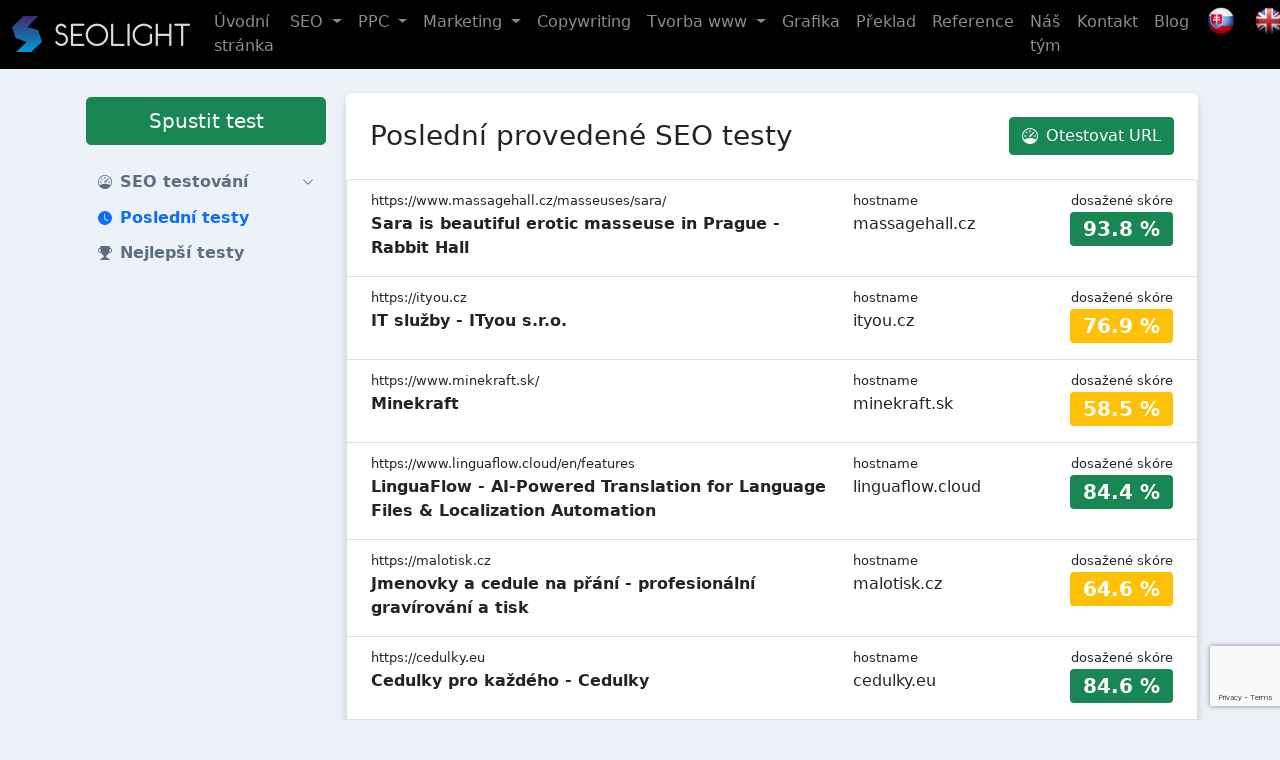

--- FILE ---
content_type: text/html; charset=UTF-8
request_url: https://www.seotest.seolight.cz/historie-seo-testovani/page/12
body_size: 10203
content:
<!DOCTYPE html><html lang="cs">
    <head>
        <meta charset="utf-8">
        <title>Poslední provedené SEO testy | SEOlight</title><meta name="robots" content="index,&#x20;follow">
<meta name="viewport" content="width&#x3D;device-width,&#x20;initial-scale&#x3D;1,&#x20;shrink-to-fit&#x3D;no">
<meta name="author" content="SEOlight&#x20;s.r.o."><link href="&#x2F;css&#x2F;bootstrap&#x2F;bootstrap.min.css" media="screen,&#x20;print" rel="stylesheet" type="text&#x2F;css">
<link href="&#x2F;css&#x2F;style.css&#x3F;c&#x3D;4820f72" media="screen,&#x20;print" rel="stylesheet" type="text&#x2F;css"><script  src="&#x2F;js&#x2F;jquery-3.6.0.min.js"></script>
<script  src="&#x2F;js&#x2F;bootstrap&#x2F;bootstrap.bundle.min.js"></script>
<script  src="&#x2F;js&#x2F;script.js&#x3F;c&#x3D;4820f72"></script>
        <script src="https://www.google.com/recaptcha/api.js?render=6LeTZg0dAAAAAGeRB2XED8XA-qHJrTVo1sN92z6r"></script>

        <link rel="apple-touch-icon-precomposed" sizes="144x144" href="/img/apple-touch-icon-144-precomposed.png">
        <link rel="apple-touch-icon-precomposed" sizes="114x114" href="/img/apple-touch-icon-114-precomposed.png">
        <link rel="apple-touch-icon-precomposed" sizes="72x72" href="/img/apple-touch-icon-72-precomposed.png">
        <link rel="apple-touch-icon-precomposed" sizes="57x57" href="/img/apple-touch-icon-57-precomposed.png">
        <link rel="shortcut icon" type="image/vnd.microsoft.icon" href="/img/favicon.ico">
        <link rel="icon" type="image/png" href="/img/favicon.png">

        <link rel="apple-touch-icon" sizes="180x180" href="/img/apple-touch-icon.png">
        <link rel="icon" type="image/png" sizes="32x32" href="/img/favicon-32x32.png">
        <link rel="icon" type="image/png" sizes="16x16" href="/img/favicon-16x16.png">
                    <script async src="https://www.googletagmanager.com/gtag/js?id=G-YJC960EQ6Q"></script>
            <script>
                window.dataLayer = window.dataLayer || [];
                function gtag() {
                    dataLayer.push(arguments);
                }
                gtag('js', new Date());
                gtag('config', 'G-YJC960EQ6Q');
            </script>
            </head>
    <body>
        <header>
            <nav class="navbar navbar-expand-xl navbar-dark bg-black fixed-top">
                <div class="container-fluid">
                    <a class="navbar-brand" href="https://www.seolight.cz">
                        <img height="36" alt="logo" src="/img/logo.png">
                    </a>
                    <button type="button" href="#" class="navbar-toggler"
                            data-bs-toggle="collapse"
                            data-bs-target=".nav-main">
                        <span class="navbar-toggler-icon"></span>
                    </button>
                    <div class="collapse navbar-collapse">
                        
<ul class="navbar-nav ms-auto">
                            <li class="nav-item nav-item-1">
            <a href="https://www.seolight.cz/" class="nav-link">
                <span class="position-relative">
                    Úvodní stránka                </span>
            </a>
                    </li>
                            <li class="nav-item nav-item-1 dropdown">
            <a href="#" class="nav-link dropdown-toggle" data-bs-toggle="dropdown">
                <span class="position-relative">
                    SEO                </span>
            </a>
                            <div class="dropdown-menu">
                                                                                            <a class="dropdown-item px-3" href="https://www.seolight.cz/mesicni-seo-optimalizace">
                            Kompletní měsíční SEO optimalizace webu                        </a>
                                                                                            <a class="dropdown-item px-3" href="https://www.seolight.cz/navrh-klicovych-slov">
                            Návrh klíčových slov                        </a>
                                                                                            <a class="dropdown-item px-3" href="https://www.seolight.cz/seo-analyza">
                            SEO analýza a audit                        </a>
                                                                                            <a class="dropdown-item px-3" href="https://www.seolight.cz/revolucni-pr-clanky">
                            Revoluční PR články                        </a>
                                                                                            <a class="dropdown-item px-3" href="https://www.seolight.cz/tematicke-pr-clanky">
                            Tematické promo PR články                        </a>
                                                                                            <a class="dropdown-item px-3" href="https://www.seolight.cz/podpurny-web">
                            Tvorba mikro stránky                        </a>
                                                                                            <a class="dropdown-item px-3" href="https://www.seolight.cz/seo-optimalizace-en">
                            SEO optimalizace v angličtině                        </a>
                                    </div>
                    </li>
                            <li class="nav-item nav-item-1 dropdown">
            <a href="#" class="nav-link dropdown-toggle" data-bs-toggle="dropdown">
                <span class="position-relative">
                    PPC                </span>
            </a>
                            <div class="dropdown-menu">
                                                                                            <a class="dropdown-item px-3" href="https://www.seolight.cz/ppc-reklama-pro-vyhledavace">
                            PPC reklama pro vyhledávače                        </a>
                                                                                            <a class="dropdown-item px-3" href="https://www.seolight.cz/ppc-reklama-na-facebooku">
                            PPC reklama na Facebooku                        </a>
                                                                                            <a class="dropdown-item px-3" href="https://www.seolight.cz/ppc-audit-a-strategie">
                            PPC audit a strategie                        </a>
                                                                                            <a class="dropdown-item px-3" href="https://www.seolight.cz/bannerova-reklama">
                            Bannerová reklama                        </a>
                                                                                            <a class="dropdown-item px-3" href="https://www.seolight.cz/remarketing">
                            Remarketing                        </a>
                                    </div>
                    </li>
                            <li class="nav-item nav-item-1 dropdown">
            <a href="#" class="nav-link dropdown-toggle" data-bs-toggle="dropdown">
                <span class="position-relative">
                    Marketing                </span>
            </a>
                            <div class="dropdown-menu">
                                                                                            <a class="dropdown-item px-3" href="https://www.seolight.cz/e-mailing">
                            E-mailing marketing                        </a>
                                                                                            <a class="dropdown-item px-3" href="https://www.seolight.cz/optimalizace-konverzniho-pomeru-webu-cro">
                            Optimalizace konverzního poměru – CRO                        </a>
                                                                                            <a class="dropdown-item px-3" href="https://www.seolight.cz/zbozove-vyhledavace-porovnavace-cen">
                            Zbožové vyhledávače                        </a>
                                    </div>
                    </li>
                            <li class="nav-item nav-item-1">
            <a href="https://www.seolight.cz/copywriting" class="nav-link">
                <span class="position-relative">
                    Copywriting                </span>
            </a>
                    </li>
                            <li class="nav-item nav-item-1 dropdown">
            <a href="#" class="nav-link dropdown-toggle" data-bs-toggle="dropdown">
                <span class="position-relative">
                    Tvorba www                </span>
            </a>
                            <div class="dropdown-menu">
                                                                                            <a class="dropdown-item px-3" href="https://www.seolight.cz/tvorba-internetovych-ci-webovych-stranek">
                            Tvorba webu                        </a>
                                                                                            <a class="dropdown-item px-3" href="https://www.seolight.cz/tvorba-eshopu">
                            Tvorba eshopu                        </a>
                                    </div>
                    </li>
                            <li class="nav-item nav-item-1">
            <a href="https://www.seolight.cz/grafika" class="nav-link">
                <span class="position-relative">
                    Grafika                </span>
            </a>
                    </li>
                            <li class="nav-item nav-item-1">
            <a href="https://www.seolight.cz/preklad" class="nav-link">
                <span class="position-relative">
                    Překlad                </span>
            </a>
                    </li>
                            <li class="nav-item nav-item-1">
            <a href="https://www.seolight.cz/reference" class="nav-link">
                <span class="position-relative">
                    Reference                </span>
            </a>
                    </li>
                            <li class="nav-item nav-item-1">
            <a href="https://www.seolight.cz/nas-tym" class="nav-link">
                <span class="position-relative">
                    Náš tým                </span>
            </a>
                    </li>
                            <li class="nav-item nav-item-1">
            <a href="https://www.seolight.cz/kontakt" class="nav-link">
                <span class="position-relative">
                    Kontakt                </span>
            </a>
                    </li>
                            <li class="nav-item nav-item-1">
            <a href="https://www.seolight.cz/blog-o-seo" class="nav-link">
                <span class="position-relative">
                    Blog                </span>
            </a>
                    </li>
        <li class="nav-item">
        <a href="https://www.seolight.sk/" class="nav-link">
            <img alt="slovenská verze" width="32" style="margin-top: -5px;"
                 src="https://www.seolight.cz/wp-content/uploads/iconfinder_Flag_of_Slovakia_96298-48x48.png">
        </a>
    </li>
    <li class="nav-item">
        <a href="https://www.seolight.eu/" class="nav-link">
            <img alt="anglická verze" width="32" style="margin-top: -5px;"
                 src="https://www.seolight.cz/wp-content/uploads/uk.png">
        </a>
    </li>
</ul>
                    </div>
                </div>
            </nav>
            <div class="header-sm-nav">
                <div class="container">
                    <div class="d-block d-xl-none">
                        <nav class="navbar navbar-expand-xl navbar-side mb-0 p-0">
                            <div class="navbar-collapse collapse nav-main nav-main-sm">
                                <div class="py-3">
                                    <div class="p-1 w-100">
                                        <a href="https://www.seotest.seolight.cz/" class="btn btn-success btn-lg d-block mb-3">Spustit test</a>                                    </div>
                                    <div class="d-flex flex-column ps-3 pe-3 pe-xl-0 pb-3">
                                                    <a class="nav-item-1 d-flex align-items-center collapsed"
           href="#"
                                         data-bs-toggle="collapse" data-bs-target=".seotest-menu-1"
                      >
               <svg xmlns="http://www.w3.org/2000/svg" width="14" height="14" fill="currentColor" class="me-2" viewBox="0 0 16 16"><path d="M8 2a.5.5 0 0 1 .5.5V4a.5.5 0 0 1-1 0V2.5A.5.5 0 0 1 8 2zM3.732 3.732a.5.5 0 0 1 .707 0l.915.914a.5.5 0 1 1-.708.708l-.914-.915a.5.5 0 0 1 0-.707zM2 8a.5.5 0 0 1 .5-.5h1.586a.5.5 0 0 1 0 1H2.5A.5.5 0 0 1 2 8zm9.5 0a.5.5 0 0 1 .5-.5h1.5a.5.5 0 0 1 0 1H12a.5.5 0 0 1-.5-.5zm.754-4.246a.389.389 0 0 0-.527-.02L7.547 7.31A.91.91 0 1 0 8.85 8.569l3.434-4.297a.389.389 0 0 0-.029-.518z"/><path fill-rule="evenodd" d="M6.664 15.889A8 8 0 1 1 9.336.11a8 8 0 0 1-2.672 15.78zm-4.665-4.283A11.945 11.945 0 0 1 8 10c2.186 0 4.236.585 6.001 1.606a7 7 0 1 0-12.002 0z"/></svg>            <span>SEO testování</span>
                            <svg xmlns="http://www.w3.org/2000/svg" width="12" height="12" fill="currentColor" class="ms-auto me-2" viewBox="0 0 16 16"><path fill-rule="evenodd" d="M1.646 4.646a.5.5 0 0 1 .708 0L8 10.293l5.646-5.647a.5.5 0 0 1 .708.708l-6 6a.5.5 0 0 1-.708 0l-6-6a.5.5 0 0 1 0-.708z"/></svg>                    </a>
                    <div class="collapse submenu seotest-menu-1">
                                                        <a class="nav-item-2 d-flex align-items-center"
                       href="https://www.seotest.seolight.cz/"
                       >
                        <span>Spustit test</span>
                    </a>
                                                        <a class="nav-item-2 d-flex align-items-center"
                       href="https://www.seotest.seolight.cz/vysledek-seo-testu"
                       >
                        <span>Výsledek testu</span>
                    </a>
                            </div>
                                            <a class="nav-item-1 d-flex align-items-center active"
           href="https://www.seotest.seolight.cz/historie-seo-testovani/page/12"
                      >
               <svg xmlns="http://www.w3.org/2000/svg" width="14" height="14" fill="currentColor" class="me-2" viewBox="0 0 16 16"><path d="M16 8A8 8 0 1 1 0 8a8 8 0 0 1 16 0zM8 3.5a.5.5 0 0 0-1 0V9a.5.5 0 0 0 .252.434l3.5 2a.5.5 0 0 0 .496-.868L8 8.71V3.5z"/></svg>            <span>Poslední testy</span>
                    </a>
                                            <a class="nav-item-1 d-flex align-items-center"
           href="https://www.seotest.seolight.cz/nejlepsi-seo-testy/page/12"
                      >
               <svg xmlns="http://www.w3.org/2000/svg" width="14" height="14" fill="currentColor" class="me-2" viewBox="0 0 16 16"><path d="M2.5.5A.5.5 0 0 1 3 0h10a.5.5 0 0 1 .5.5c0 .538-.012 1.05-.034 1.536a3 3 0 1 1-1.133 5.89c-.79 1.865-1.878 2.777-2.833 3.011v2.173l1.425.356c.194.048.377.135.537.255L13.3 15.1a.5.5 0 0 1-.3.9H3a.5.5 0 0 1-.3-.9l1.838-1.379c.16-.12.343-.207.537-.255L6.5 13.11v-2.173c-.955-.234-2.043-1.146-2.833-3.012a3 3 0 1 1-1.132-5.89A33.076 33.076 0 0 1 2.5.5zm.099 2.54a2 2 0 0 0 .72 3.935c-.333-1.05-.588-2.346-.72-3.935zm10.083 3.935a2 2 0 0 0 .72-3.935c-.133 1.59-.388 2.885-.72 3.935z"/></svg>            <span>Nejlepší testy</span>
                    </a>
                                                    </div>


                                    <div class="ps-3 pb-3">
                                        
<ul class="navbar-nav ms-auto">
                            <li class="nav-item nav-item-1">
            <a href="https://www.seolight.cz/" class="nav-link">
                <span class="position-relative">
                    Úvodní stránka                </span>
            </a>
                    </li>
                            <li class="nav-item nav-item-1 dropdown">
            <a href="#" class="nav-link dropdown-toggle" data-bs-toggle="dropdown">
                <span class="position-relative">
                    SEO                </span>
            </a>
                            <div class="dropdown-menu">
                                                                                            <a class="dropdown-item px-3" href="https://www.seolight.cz/mesicni-seo-optimalizace">
                            Kompletní měsíční SEO optimalizace webu                        </a>
                                                                                            <a class="dropdown-item px-3" href="https://www.seolight.cz/navrh-klicovych-slov">
                            Návrh klíčových slov                        </a>
                                                                                            <a class="dropdown-item px-3" href="https://www.seolight.cz/seo-analyza">
                            SEO analýza a audit                        </a>
                                                                                            <a class="dropdown-item px-3" href="https://www.seolight.cz/revolucni-pr-clanky">
                            Revoluční PR články                        </a>
                                                                                            <a class="dropdown-item px-3" href="https://www.seolight.cz/tematicke-pr-clanky">
                            Tematické promo PR články                        </a>
                                                                                            <a class="dropdown-item px-3" href="https://www.seolight.cz/podpurny-web">
                            Tvorba mikro stránky                        </a>
                                                                                            <a class="dropdown-item px-3" href="https://www.seolight.cz/seo-optimalizace-en">
                            SEO optimalizace v angličtině                        </a>
                                    </div>
                    </li>
                            <li class="nav-item nav-item-1 dropdown">
            <a href="#" class="nav-link dropdown-toggle" data-bs-toggle="dropdown">
                <span class="position-relative">
                    PPC                </span>
            </a>
                            <div class="dropdown-menu">
                                                                                            <a class="dropdown-item px-3" href="https://www.seolight.cz/ppc-reklama-pro-vyhledavace">
                            PPC reklama pro vyhledávače                        </a>
                                                                                            <a class="dropdown-item px-3" href="https://www.seolight.cz/ppc-reklama-na-facebooku">
                            PPC reklama na Facebooku                        </a>
                                                                                            <a class="dropdown-item px-3" href="https://www.seolight.cz/ppc-audit-a-strategie">
                            PPC audit a strategie                        </a>
                                                                                            <a class="dropdown-item px-3" href="https://www.seolight.cz/bannerova-reklama">
                            Bannerová reklama                        </a>
                                                                                            <a class="dropdown-item px-3" href="https://www.seolight.cz/remarketing">
                            Remarketing                        </a>
                                    </div>
                    </li>
                            <li class="nav-item nav-item-1 dropdown">
            <a href="#" class="nav-link dropdown-toggle" data-bs-toggle="dropdown">
                <span class="position-relative">
                    Marketing                </span>
            </a>
                            <div class="dropdown-menu">
                                                                                            <a class="dropdown-item px-3" href="https://www.seolight.cz/e-mailing">
                            E-mailing marketing                        </a>
                                                                                            <a class="dropdown-item px-3" href="https://www.seolight.cz/optimalizace-konverzniho-pomeru-webu-cro">
                            Optimalizace konverzního poměru – CRO                        </a>
                                                                                            <a class="dropdown-item px-3" href="https://www.seolight.cz/zbozove-vyhledavace-porovnavace-cen">
                            Zbožové vyhledávače                        </a>
                                    </div>
                    </li>
                            <li class="nav-item nav-item-1">
            <a href="https://www.seolight.cz/copywriting" class="nav-link">
                <span class="position-relative">
                    Copywriting                </span>
            </a>
                    </li>
                            <li class="nav-item nav-item-1 dropdown">
            <a href="#" class="nav-link dropdown-toggle" data-bs-toggle="dropdown">
                <span class="position-relative">
                    Tvorba www                </span>
            </a>
                            <div class="dropdown-menu">
                                                                                            <a class="dropdown-item px-3" href="https://www.seolight.cz/tvorba-internetovych-ci-webovych-stranek">
                            Tvorba webu                        </a>
                                                                                            <a class="dropdown-item px-3" href="https://www.seolight.cz/tvorba-eshopu">
                            Tvorba eshopu                        </a>
                                    </div>
                    </li>
                            <li class="nav-item nav-item-1">
            <a href="https://www.seolight.cz/grafika" class="nav-link">
                <span class="position-relative">
                    Grafika                </span>
            </a>
                    </li>
                            <li class="nav-item nav-item-1">
            <a href="https://www.seolight.cz/preklad" class="nav-link">
                <span class="position-relative">
                    Překlad                </span>
            </a>
                    </li>
                            <li class="nav-item nav-item-1">
            <a href="https://www.seolight.cz/reference" class="nav-link">
                <span class="position-relative">
                    Reference                </span>
            </a>
                    </li>
                            <li class="nav-item nav-item-1">
            <a href="https://www.seolight.cz/nas-tym" class="nav-link">
                <span class="position-relative">
                    Náš tým                </span>
            </a>
                    </li>
                            <li class="nav-item nav-item-1">
            <a href="https://www.seolight.cz/kontakt" class="nav-link">
                <span class="position-relative">
                    Kontakt                </span>
            </a>
                    </li>
                            <li class="nav-item nav-item-1">
            <a href="https://www.seolight.cz/blog-o-seo" class="nav-link">
                <span class="position-relative">
                    Blog                </span>
            </a>
                    </li>
        <li class="nav-item">
        <a href="https://www.seolight.sk/" class="nav-link">
            <img alt="slovenská verze" width="32" style="margin-top: -5px;"
                 src="https://www.seolight.cz/wp-content/uploads/iconfinder_Flag_of_Slovakia_96298-48x48.png">
        </a>
    </li>
    <li class="nav-item">
        <a href="https://www.seolight.eu/" class="nav-link">
            <img alt="anglická verze" width="32" style="margin-top: -5px;"
                 src="https://www.seolight.cz/wp-content/uploads/uk.png">
        </a>
    </li>
</ul>
                                    </div>
                                </div>
                            </div>
                        </nav>
                    </div>
                </div>
            </div>
        </header>
        <main>
            <div class="container">
                <div class="d-none d-xl-flex flex-xl-row align-items-start">
                    <nav class="navbar navbar-expand-xl navbar-side mb-0 p-0">
                        <div class="p-1 w-100">
                            <a href="https://www.seotest.seolight.cz/" class="btn btn-success btn-lg d-block mb-3">Spustit test</a>                        </div>
                        <div class="navbar-collapse collapse nav-main">
                            <div class="d-flex flex-column ps-3 pe-3 pe-xl-0 pb-3">
                                                    <a class="nav-item-1 d-flex align-items-center collapsed"
           href="#"
                                         data-bs-toggle="collapse" data-bs-target=".seotest-menu-1"
                      >
               <svg xmlns="http://www.w3.org/2000/svg" width="14" height="14" fill="currentColor" class="me-2" viewBox="0 0 16 16"><path d="M8 2a.5.5 0 0 1 .5.5V4a.5.5 0 0 1-1 0V2.5A.5.5 0 0 1 8 2zM3.732 3.732a.5.5 0 0 1 .707 0l.915.914a.5.5 0 1 1-.708.708l-.914-.915a.5.5 0 0 1 0-.707zM2 8a.5.5 0 0 1 .5-.5h1.586a.5.5 0 0 1 0 1H2.5A.5.5 0 0 1 2 8zm9.5 0a.5.5 0 0 1 .5-.5h1.5a.5.5 0 0 1 0 1H12a.5.5 0 0 1-.5-.5zm.754-4.246a.389.389 0 0 0-.527-.02L7.547 7.31A.91.91 0 1 0 8.85 8.569l3.434-4.297a.389.389 0 0 0-.029-.518z"/><path fill-rule="evenodd" d="M6.664 15.889A8 8 0 1 1 9.336.11a8 8 0 0 1-2.672 15.78zm-4.665-4.283A11.945 11.945 0 0 1 8 10c2.186 0 4.236.585 6.001 1.606a7 7 0 1 0-12.002 0z"/></svg>            <span>SEO testování</span>
                            <svg xmlns="http://www.w3.org/2000/svg" width="12" height="12" fill="currentColor" class="ms-auto me-2" viewBox="0 0 16 16"><path fill-rule="evenodd" d="M1.646 4.646a.5.5 0 0 1 .708 0L8 10.293l5.646-5.647a.5.5 0 0 1 .708.708l-6 6a.5.5 0 0 1-.708 0l-6-6a.5.5 0 0 1 0-.708z"/></svg>                    </a>
                    <div class="collapse submenu seotest-menu-1">
                                                        <a class="nav-item-2 d-flex align-items-center"
                       href="https://www.seotest.seolight.cz/"
                       >
                        <span>Spustit test</span>
                    </a>
                                                        <a class="nav-item-2 d-flex align-items-center"
                       href="https://www.seotest.seolight.cz/vysledek-seo-testu"
                       >
                        <span>Výsledek testu</span>
                    </a>
                            </div>
                                            <a class="nav-item-1 d-flex align-items-center active"
           href="https://www.seotest.seolight.cz/historie-seo-testovani/page/12"
                      >
               <svg xmlns="http://www.w3.org/2000/svg" width="14" height="14" fill="currentColor" class="me-2" viewBox="0 0 16 16"><path d="M16 8A8 8 0 1 1 0 8a8 8 0 0 1 16 0zM8 3.5a.5.5 0 0 0-1 0V9a.5.5 0 0 0 .252.434l3.5 2a.5.5 0 0 0 .496-.868L8 8.71V3.5z"/></svg>            <span>Poslední testy</span>
                    </a>
                                            <a class="nav-item-1 d-flex align-items-center"
           href="https://www.seotest.seolight.cz/nejlepsi-seo-testy/page/12"
                      >
               <svg xmlns="http://www.w3.org/2000/svg" width="14" height="14" fill="currentColor" class="me-2" viewBox="0 0 16 16"><path d="M2.5.5A.5.5 0 0 1 3 0h10a.5.5 0 0 1 .5.5c0 .538-.012 1.05-.034 1.536a3 3 0 1 1-1.133 5.89c-.79 1.865-1.878 2.777-2.833 3.011v2.173l1.425.356c.194.048.377.135.537.255L13.3 15.1a.5.5 0 0 1-.3.9H3a.5.5 0 0 1-.3-.9l1.838-1.379c.16-.12.343-.207.537-.255L6.5 13.11v-2.173c-.955-.234-2.043-1.146-2.833-3.012a3 3 0 1 1-1.132-5.89A33.076 33.076 0 0 1 2.5.5zm.099 2.54a2 2 0 0 0 .72 3.935c-.333-1.05-.588-2.346-.72-3.935zm10.083 3.935a2 2 0 0 0 .72-3.935c-.133 1.59-.388 2.885-.72 3.935z"/></svg>            <span>Nejlepší testy</span>
                    </a>
                                                    </div>


                        </div>
                    </nav>
                </div>
                <div class="content">
                    <div class="scroll-shadow scroll-shadow-none d-none d-xl-block"></div>
                    <script>
                        //<!--
                        $(document).ready(function () {
                            var showScrollShadow = function () {
                                if ($(this).scrollTop() > 0) {
                                    $('.scroll-shadow').removeClass("scroll-shadow-none");
                                } else {
                                    $('.scroll-shadow').addClass("scroll-shadow-none");
                                }
                            };
                            $(window).scroll(showScrollShadow);
                            $(window).resize(showScrollShadow);
                            $(window).scroll();
                        });
                        //-->
                    </script>
                    

                                        <div class="row">
    <div class="col-12 mb-4">
        <div class="card">
            <div class="card-body p-0 py-4">
                <div class="px-4">
                    <h1 class="d-xl-flex mb-4 align-items-center">
                        Poslední provedené SEO testy                        <br class="d-xl-none">
                        <a href="https://www.seotest.seolight.cz/" class="btn btn-success ms-auto"><span class="d-flex flex-wrap justify-content-center align-items-center"><svg xmlns="http://www.w3.org/2000/svg" width="16" height="16" fill="currentColor" class="me-2" viewBox="0 0 16 16"><path d="M8 2a.5.5 0 0 1 .5.5V4a.5.5 0 0 1-1 0V2.5A.5.5 0 0 1 8 2zM3.732 3.732a.5.5 0 0 1 .707 0l.915.914a.5.5 0 1 1-.708.708l-.914-.915a.5.5 0 0 1 0-.707zM2 8a.5.5 0 0 1 .5-.5h1.586a.5.5 0 0 1 0 1H2.5A.5.5 0 0 1 2 8zm9.5 0a.5.5 0 0 1 .5-.5h1.5a.5.5 0 0 1 0 1H12a.5.5 0 0 1-.5-.5zm.754-4.246a.389.389 0 0 0-.527-.02L7.547 7.31A.91.91 0 1 0 8.85 8.569l3.434-4.297a.389.389 0 0 0-.029-.518z"/><path fill-rule="evenodd" d="M6.664 15.889A8 8 0 1 1 9.336.11a8 8 0 0 1-2.672 15.78zm-4.665-4.283A11.945 11.945 0 0 1 8 10c2.186 0 4.236.585 6.001 1.606a7 7 0 1 0-12.002 0z"/></svg> Otestovat URL</span></a>                    </h1>
                </div>
                <div class="list-group mb-4">
                                                                    <a href="https://www.seotest.seolight.cz/vysledek-seo-testu/massagehall.cz" class="list-group-item px-4">
                            <div class="row mb-2 align-items-start">
                                <div class="col-sm-7">
                                    <span style="font-size: 0.8rem;">
                                        https://www.massagehall.cz/masseuses/sara/                                    </span>
                                    <br>
                                    <span class="fw-bold">
                                        Sara is beautiful erotic masseuse in Prague - Rabbit Hall                                    </span>
                                </div>
                                <div class="col-sm-3">
                                    <span style="font-size: 0.8rem;">
                                        hostname                                    </span>
                                    <br>
                                    <span>
                                        massagehall.cz                                    </span>
                                </div>
                                <div class="col-sm-2 text-end">
                                    <span style="font-size: 0.8rem;">
                                        dosažené skóre                                    </span>
                                    <br>
                                    <div class="badge bg-success fs-5">
                                        <span class="fw-bold">93.8&nbsp;%</span>
                                    </div>
                                </div>
                            </div>
                        </a>
                                                                    <a href="https://www.seotest.seolight.cz/vysledek-seo-testu/ityou.cz" class="list-group-item px-4">
                            <div class="row mb-2 align-items-start">
                                <div class="col-sm-7">
                                    <span style="font-size: 0.8rem;">
                                        https://ityou.cz                                    </span>
                                    <br>
                                    <span class="fw-bold">
                                        IT služby - ITyou s.r.o.                                    </span>
                                </div>
                                <div class="col-sm-3">
                                    <span style="font-size: 0.8rem;">
                                        hostname                                    </span>
                                    <br>
                                    <span>
                                        ityou.cz                                    </span>
                                </div>
                                <div class="col-sm-2 text-end">
                                    <span style="font-size: 0.8rem;">
                                        dosažené skóre                                    </span>
                                    <br>
                                    <div class="badge bg-warning fs-5">
                                        <span class="fw-bold">76.9&nbsp;%</span>
                                    </div>
                                </div>
                            </div>
                        </a>
                                                                    <a href="https://www.seotest.seolight.cz/vysledek-seo-testu/minekraft.sk" class="list-group-item px-4">
                            <div class="row mb-2 align-items-start">
                                <div class="col-sm-7">
                                    <span style="font-size: 0.8rem;">
                                        https://www.minekraft.sk/                                    </span>
                                    <br>
                                    <span class="fw-bold">
                                        Minekraft                                    </span>
                                </div>
                                <div class="col-sm-3">
                                    <span style="font-size: 0.8rem;">
                                        hostname                                    </span>
                                    <br>
                                    <span>
                                        minekraft.sk                                    </span>
                                </div>
                                <div class="col-sm-2 text-end">
                                    <span style="font-size: 0.8rem;">
                                        dosažené skóre                                    </span>
                                    <br>
                                    <div class="badge bg-warning fs-5">
                                        <span class="fw-bold">58.5&nbsp;%</span>
                                    </div>
                                </div>
                            </div>
                        </a>
                                                                    <a href="https://www.seotest.seolight.cz/vysledek-seo-testu/linguaflow.cloud" class="list-group-item px-4">
                            <div class="row mb-2 align-items-start">
                                <div class="col-sm-7">
                                    <span style="font-size: 0.8rem;">
                                        https://www.linguaflow.cloud/en/features                                    </span>
                                    <br>
                                    <span class="fw-bold">
                                        LinguaFlow - AI-Powered Translation for Language Files & Localization Automation                                    </span>
                                </div>
                                <div class="col-sm-3">
                                    <span style="font-size: 0.8rem;">
                                        hostname                                    </span>
                                    <br>
                                    <span>
                                        linguaflow.cloud                                    </span>
                                </div>
                                <div class="col-sm-2 text-end">
                                    <span style="font-size: 0.8rem;">
                                        dosažené skóre                                    </span>
                                    <br>
                                    <div class="badge bg-success fs-5">
                                        <span class="fw-bold">84.4&nbsp;%</span>
                                    </div>
                                </div>
                            </div>
                        </a>
                                                                    <a href="https://www.seotest.seolight.cz/vysledek-seo-testu/malotisk.cz" class="list-group-item px-4">
                            <div class="row mb-2 align-items-start">
                                <div class="col-sm-7">
                                    <span style="font-size: 0.8rem;">
                                        https://malotisk.cz                                    </span>
                                    <br>
                                    <span class="fw-bold">
                                        Jmenovky a cedule na přání - profesionální gravírování a tisk                                    </span>
                                </div>
                                <div class="col-sm-3">
                                    <span style="font-size: 0.8rem;">
                                        hostname                                    </span>
                                    <br>
                                    <span>
                                        malotisk.cz                                    </span>
                                </div>
                                <div class="col-sm-2 text-end">
                                    <span style="font-size: 0.8rem;">
                                        dosažené skóre                                    </span>
                                    <br>
                                    <div class="badge bg-warning fs-5">
                                        <span class="fw-bold">64.6&nbsp;%</span>
                                    </div>
                                </div>
                            </div>
                        </a>
                                                                    <a href="https://www.seotest.seolight.cz/vysledek-seo-testu/cedulky.eu" class="list-group-item px-4">
                            <div class="row mb-2 align-items-start">
                                <div class="col-sm-7">
                                    <span style="font-size: 0.8rem;">
                                        https://cedulky.eu                                    </span>
                                    <br>
                                    <span class="fw-bold">
                                        Cedulky pro každého - Cedulky                                    </span>
                                </div>
                                <div class="col-sm-3">
                                    <span style="font-size: 0.8rem;">
                                        hostname                                    </span>
                                    <br>
                                    <span>
                                        cedulky.eu                                    </span>
                                </div>
                                <div class="col-sm-2 text-end">
                                    <span style="font-size: 0.8rem;">
                                        dosažené skóre                                    </span>
                                    <br>
                                    <div class="badge bg-success fs-5">
                                        <span class="fw-bold">84.6&nbsp;%</span>
                                    </div>
                                </div>
                            </div>
                        </a>
                                                                    <a href="https://www.seotest.seolight.cz/vysledek-seo-testu/malopotisk.cz" class="list-group-item px-4">
                            <div class="row mb-2 align-items-start">
                                <div class="col-sm-7">
                                    <span style="font-size: 0.8rem;">
                                        https://malopotisk.cz                                    </span>
                                    <br>
                                    <span class="fw-bold">
                                        MALOPOTISK, Potisk nejen dárkových a reklamních předmětů                                    </span>
                                </div>
                                <div class="col-sm-3">
                                    <span style="font-size: 0.8rem;">
                                        hostname                                    </span>
                                    <br>
                                    <span>
                                        malopotisk.cz                                    </span>
                                </div>
                                <div class="col-sm-2 text-end">
                                    <span style="font-size: 0.8rem;">
                                        dosažené skóre                                    </span>
                                    <br>
                                    <div class="badge bg-danger fs-5">
                                        <span class="fw-bold">47.7&nbsp;%</span>
                                    </div>
                                </div>
                            </div>
                        </a>
                                                                    <a href="https://www.seotest.seolight.cz/vysledek-seo-testu/solroll.cz" class="list-group-item px-4">
                            <div class="row mb-2 align-items-start">
                                <div class="col-sm-7">
                                    <span style="font-size: 0.8rem;">
                                        https://www.solroll.cz/                                    </span>
                                    <br>
                                    <span class="fw-bold">
                                        Udržitelná roleta | Solar Bubendorff                                    </span>
                                </div>
                                <div class="col-sm-3">
                                    <span style="font-size: 0.8rem;">
                                        hostname                                    </span>
                                    <br>
                                    <span>
                                        solroll.cz                                    </span>
                                </div>
                                <div class="col-sm-2 text-end">
                                    <span style="font-size: 0.8rem;">
                                        dosažené skóre                                    </span>
                                    <br>
                                    <div class="badge bg-warning fs-5">
                                        <span class="fw-bold">69.2&nbsp;%</span>
                                    </div>
                                </div>
                            </div>
                        </a>
                                                                    <a href="https://www.seotest.seolight.cz/vysledek-seo-testu/belasima.cz" class="list-group-item px-4">
                            <div class="row mb-2 align-items-start">
                                <div class="col-sm-7">
                                    <span style="font-size: 0.8rem;">
                                        https://belasima.cz                                    </span>
                                    <br>
                                    <span class="fw-bold">
                                        Belasima.cz – Dámská móda a doplňky pro každou z nás                                    </span>
                                </div>
                                <div class="col-sm-3">
                                    <span style="font-size: 0.8rem;">
                                        hostname                                    </span>
                                    <br>
                                    <span>
                                        belasima.cz                                    </span>
                                </div>
                                <div class="col-sm-2 text-end">
                                    <span style="font-size: 0.8rem;">
                                        dosažené skóre                                    </span>
                                    <br>
                                    <div class="badge bg-warning fs-5">
                                        <span class="fw-bold">53.8&nbsp;%</span>
                                    </div>
                                </div>
                            </div>
                        </a>
                                                                    <a href="https://www.seotest.seolight.cz/vysledek-seo-testu/djtlweb2dev.wpenginepowered.com" class="list-group-item px-4">
                            <div class="row mb-2 align-items-start">
                                <div class="col-sm-7">
                                    <span style="font-size: 0.8rem;">
                                        https://djtlweb2dev.wpenginepowered.com/                                    </span>
                                    <br>
                                    <span class="fw-bold">
                                        DĚTI JSOU TAKY LIDI                                    </span>
                                </div>
                                <div class="col-sm-3">
                                    <span style="font-size: 0.8rem;">
                                        hostname                                    </span>
                                    <br>
                                    <span>
                                        djtlweb2dev.wpenginepowered.com                                    </span>
                                </div>
                                <div class="col-sm-2 text-end">
                                    <span style="font-size: 0.8rem;">
                                        dosažené skóre                                    </span>
                                    <br>
                                    <div class="badge bg-warning fs-5">
                                        <span class="fw-bold">80.0&nbsp;%</span>
                                    </div>
                                </div>
                            </div>
                        </a>
                                                                    <a href="https://www.seotest.seolight.cz/vysledek-seo-testu/ocnioptikavotruba.cz" class="list-group-item px-4">
                            <div class="row mb-2 align-items-start">
                                <div class="col-sm-7">
                                    <span style="font-size: 0.8rem;">
                                        https://ocnioptikavotruba.cz/                                    </span>
                                    <br>
                                    <span class="fw-bold">
                                        Oční optika Votruba · optika Tábor                                    </span>
                                </div>
                                <div class="col-sm-3">
                                    <span style="font-size: 0.8rem;">
                                        hostname                                    </span>
                                    <br>
                                    <span>
                                        ocnioptikavotruba.cz                                    </span>
                                </div>
                                <div class="col-sm-2 text-end">
                                    <span style="font-size: 0.8rem;">
                                        dosažené skóre                                    </span>
                                    <br>
                                    <div class="badge bg-success fs-5">
                                        <span class="fw-bold">89.2&nbsp;%</span>
                                    </div>
                                </div>
                            </div>
                        </a>
                                                                    <a href="https://www.seotest.seolight.cz/vysledek-seo-testu/digitalfusion.cz" class="list-group-item px-4">
                            <div class="row mb-2 align-items-start">
                                <div class="col-sm-7">
                                    <span style="font-size: 0.8rem;">
                                        https://www.digitalfusion.cz/cs                                    </span>
                                    <br>
                                    <span class="fw-bold">
                                        DigitalFusion                                    </span>
                                </div>
                                <div class="col-sm-3">
                                    <span style="font-size: 0.8rem;">
                                        hostname                                    </span>
                                    <br>
                                    <span>
                                        digitalfusion.cz                                    </span>
                                </div>
                                <div class="col-sm-2 text-end">
                                    <span style="font-size: 0.8rem;">
                                        dosažené skóre                                    </span>
                                    <br>
                                    <div class="badge bg-warning fs-5">
                                        <span class="fw-bold">79.7&nbsp;%</span>
                                    </div>
                                </div>
                            </div>
                        </a>
                                                                    <a href="https://www.seotest.seolight.cz/vysledek-seo-testu/soldatova.cz" class="list-group-item px-4">
                            <div class="row mb-2 align-items-start">
                                <div class="col-sm-7">
                                    <span style="font-size: 0.8rem;">
                                        https://soldatova.cz/                                    </span>
                                    <br>
                                    <span class="fw-bold">
                                        Váš byznys si zaslouží kvalitní web. Bez diskuze.                                    </span>
                                </div>
                                <div class="col-sm-3">
                                    <span style="font-size: 0.8rem;">
                                        hostname                                    </span>
                                    <br>
                                    <span>
                                        soldatova.cz                                    </span>
                                </div>
                                <div class="col-sm-2 text-end">
                                    <span style="font-size: 0.8rem;">
                                        dosažené skóre                                    </span>
                                    <br>
                                    <div class="badge bg-success fs-5">
                                        <span class="fw-bold">87.7&nbsp;%</span>
                                    </div>
                                </div>
                            </div>
                        </a>
                                                                    <a href="https://www.seotest.seolight.cz/vysledek-seo-testu/tanecsezrzeckou.cz" class="list-group-item px-4">
                            <div class="row mb-2 align-items-start">
                                <div class="col-sm-7">
                                    <span style="font-size: 0.8rem;">
                                        https://tanecsezrzeckou.cz                                    </span>
                                    <br>
                                    <span class="fw-bold">
                                        Tanec se Zrzečkou                                    </span>
                                </div>
                                <div class="col-sm-3">
                                    <span style="font-size: 0.8rem;">
                                        hostname                                    </span>
                                    <br>
                                    <span>
                                        tanecsezrzeckou.cz                                    </span>
                                </div>
                                <div class="col-sm-2 text-end">
                                    <span style="font-size: 0.8rem;">
                                        dosažené skóre                                    </span>
                                    <br>
                                    <div class="badge bg-warning fs-5">
                                        <span class="fw-bold">80.0&nbsp;%</span>
                                    </div>
                                </div>
                            </div>
                        </a>
                                                                    <a href="https://www.seotest.seolight.cz/vysledek-seo-testu/zedniciostrava.cz" class="list-group-item px-4">
                            <div class="row mb-2 align-items-start">
                                <div class="col-sm-7">
                                    <span style="font-size: 0.8rem;">
                                        https://zedniciostrava.cz                                    </span>
                                    <br>
                                    <span class="fw-bold">
                                        Zedníci Ostrava – rychle, kvalitně a levně                                    </span>
                                </div>
                                <div class="col-sm-3">
                                    <span style="font-size: 0.8rem;">
                                        hostname                                    </span>
                                    <br>
                                    <span>
                                        zedniciostrava.cz                                    </span>
                                </div>
                                <div class="col-sm-2 text-end">
                                    <span style="font-size: 0.8rem;">
                                        dosažené skóre                                    </span>
                                    <br>
                                    <div class="badge bg-warning fs-5">
                                        <span class="fw-bold">58.5&nbsp;%</span>
                                    </div>
                                </div>
                            </div>
                        </a>
                                                                    <a href="https://www.seotest.seolight.cz/vysledek-seo-testu/maliriostrava.cz" class="list-group-item px-4">
                            <div class="row mb-2 align-items-start">
                                <div class="col-sm-7">
                                    <span style="font-size: 0.8rem;">
                                        https://maliriostrava.cz                                    </span>
                                    <br>
                                    <span class="fw-bold">
                                        Home - Malíři Ostrava - Levně, Kvalitně a Profesionálně                                    </span>
                                </div>
                                <div class="col-sm-3">
                                    <span style="font-size: 0.8rem;">
                                        hostname                                    </span>
                                    <br>
                                    <span>
                                        maliriostrava.cz                                    </span>
                                </div>
                                <div class="col-sm-2 text-end">
                                    <span style="font-size: 0.8rem;">
                                        dosažené skóre                                    </span>
                                    <br>
                                    <div class="badge bg-warning fs-5">
                                        <span class="fw-bold">78.5&nbsp;%</span>
                                    </div>
                                </div>
                            </div>
                        </a>
                                                                    <a href="https://www.seotest.seolight.cz/vysledek-seo-testu/pentaservis.cz" class="list-group-item px-4">
                            <div class="row mb-2 align-items-start">
                                <div class="col-sm-7">
                                    <span style="font-size: 0.8rem;">
                                        https://www.pentaservis.cz/                                    </span>
                                    <br>
                                    <span class="fw-bold">
                                        Páskovací a balicí stroje, obalový materiál - PENTA - servis s.r.o.                                    </span>
                                </div>
                                <div class="col-sm-3">
                                    <span style="font-size: 0.8rem;">
                                        hostname                                    </span>
                                    <br>
                                    <span>
                                        pentaservis.cz                                    </span>
                                </div>
                                <div class="col-sm-2 text-end">
                                    <span style="font-size: 0.8rem;">
                                        dosažené skóre                                    </span>
                                    <br>
                                    <div class="badge bg-warning fs-5">
                                        <span class="fw-bold">80.0&nbsp;%</span>
                                    </div>
                                </div>
                            </div>
                        </a>
                                                                    <a href="https://www.seotest.seolight.cz/vysledek-seo-testu/zuvaj.sk" class="list-group-item px-4">
                            <div class="row mb-2 align-items-start">
                                <div class="col-sm-7">
                                    <span style="font-size: 0.8rem;">
                                        https://www.zuvaj.sk                                    </span>
                                    <br>
                                    <span class="fw-bold">
                                        Zuvaj.sk: E-shop s nikotinovými sáčky a CBD produkty                                    </span>
                                </div>
                                <div class="col-sm-3">
                                    <span style="font-size: 0.8rem;">
                                        hostname                                    </span>
                                    <br>
                                    <span>
                                        zuvaj.sk                                    </span>
                                </div>
                                <div class="col-sm-2 text-end">
                                    <span style="font-size: 0.8rem;">
                                        dosažené skóre                                    </span>
                                    <br>
                                    <div class="badge bg-warning fs-5">
                                        <span class="fw-bold">60.0&nbsp;%</span>
                                    </div>
                                </div>
                            </div>
                        </a>
                                                                    <a href="https://www.seotest.seolight.cz/vysledek-seo-testu/bezvavlasy.sk" class="list-group-item px-4">
                            <div class="row mb-2 align-items-start">
                                <div class="col-sm-7">
                                    <span style="font-size: 0.8rem;">
                                        https://www.bezvavlasy.sk                                    </span>
                                    <br>
                                    <span class="fw-bold">
                                        Vlasová kozmetika + Starostlivosť o vlasy • bezvavlasy.sk                                    </span>
                                </div>
                                <div class="col-sm-3">
                                    <span style="font-size: 0.8rem;">
                                        hostname                                    </span>
                                    <br>
                                    <span>
                                        bezvavlasy.sk                                    </span>
                                </div>
                                <div class="col-sm-2 text-end">
                                    <span style="font-size: 0.8rem;">
                                        dosažené skóre                                    </span>
                                    <br>
                                    <div class="badge bg-success fs-5">
                                        <span class="fw-bold">81.5&nbsp;%</span>
                                    </div>
                                </div>
                            </div>
                        </a>
                                                                    <a href="https://www.seotest.seolight.cz/vysledek-seo-testu/podlahtop.cz" class="list-group-item px-4">
                            <div class="row mb-2 align-items-start">
                                <div class="col-sm-7">
                                    <span style="font-size: 0.8rem;">
                                        https://podlahtop.cz                                    </span>
                                    <br>
                                    <span class="fw-bold">
                                        Instalatérské a topenářské práce | Podlahtop                                    </span>
                                </div>
                                <div class="col-sm-3">
                                    <span style="font-size: 0.8rem;">
                                        hostname                                    </span>
                                    <br>
                                    <span>
                                        podlahtop.cz                                    </span>
                                </div>
                                <div class="col-sm-2 text-end">
                                    <span style="font-size: 0.8rem;">
                                        dosažené skóre                                    </span>
                                    <br>
                                    <div class="badge bg-warning fs-5">
                                        <span class="fw-bold">73.8&nbsp;%</span>
                                    </div>
                                </div>
                            </div>
                        </a>
                                                                    <a href="https://www.seotest.seolight.cz/vysledek-seo-testu/seo-analyzator.cz" class="list-group-item px-4">
                            <div class="row mb-2 align-items-start">
                                <div class="col-sm-7">
                                    <span style="font-size: 0.8rem;">
                                        https://Seo-analyzator.cz                                    </span>
                                    <br>
                                    <span class="fw-bold">
                                        seo-analyzator.cz | Profesionální SEO analýza                                    </span>
                                </div>
                                <div class="col-sm-3">
                                    <span style="font-size: 0.8rem;">
                                        hostname                                    </span>
                                    <br>
                                    <span>
                                        seo-analyzator.cz                                    </span>
                                </div>
                                <div class="col-sm-2 text-end">
                                    <span style="font-size: 0.8rem;">
                                        dosažené skóre                                    </span>
                                    <br>
                                    <div class="badge bg-warning fs-5">
                                        <span class="fw-bold">60.0&nbsp;%</span>
                                    </div>
                                </div>
                            </div>
                        </a>
                                                                    <a href="https://www.seotest.seolight.cz/vysledek-seo-testu/cannavibe.cz" class="list-group-item px-4">
                            <div class="row mb-2 align-items-start">
                                <div class="col-sm-7">
                                    <span style="font-size: 0.8rem;">
                                        https://www.cannavibe.cz                                    </span>
                                    <br>
                                    <span class="fw-bold">
                                        Cannavibe.cz nejvyšší kvalita SPÁNEK, CBD a KRATOM produktů na trhu                                    </span>
                                </div>
                                <div class="col-sm-3">
                                    <span style="font-size: 0.8rem;">
                                        hostname                                    </span>
                                    <br>
                                    <span>
                                        cannavibe.cz                                    </span>
                                </div>
                                <div class="col-sm-2 text-end">
                                    <span style="font-size: 0.8rem;">
                                        dosažené skóre                                    </span>
                                    <br>
                                    <div class="badge bg-success fs-5">
                                        <span class="fw-bold">89.2&nbsp;%</span>
                                    </div>
                                </div>
                            </div>
                        </a>
                                                                    <a href="https://www.seotest.seolight.cz/vysledek-seo-testu/elat.cz" class="list-group-item px-4">
                            <div class="row mb-2 align-items-start">
                                <div class="col-sm-7">
                                    <span style="font-size: 0.8rem;">
                                        https://www.elat.cz/index.html                                    </span>
                                    <br>
                                    <span class="fw-bold">
                                        ELAT s.r.o. | Kybernetická bezpečnost a poradenství                                    </span>
                                </div>
                                <div class="col-sm-3">
                                    <span style="font-size: 0.8rem;">
                                        hostname                                    </span>
                                    <br>
                                    <span>
                                        elat.cz                                    </span>
                                </div>
                                <div class="col-sm-2 text-end">
                                    <span style="font-size: 0.8rem;">
                                        dosažené skóre                                    </span>
                                    <br>
                                    <div class="badge bg-warning fs-5">
                                        <span class="fw-bold">78.5&nbsp;%</span>
                                    </div>
                                </div>
                            </div>
                        </a>
                                                                    <a href="https://www.seotest.seolight.cz/vysledek-seo-testu/root.cz" class="list-group-item px-4">
                            <div class="row mb-2 align-items-start">
                                <div class="col-sm-7">
                                    <span style="font-size: 0.8rem;">
                                        https://www.root.cz                                    </span>
                                    <br>
                                    <span class="fw-bold">
                                        Root.cz - informace nejen ze svÄ ta Linuxu                                    </span>
                                </div>
                                <div class="col-sm-3">
                                    <span style="font-size: 0.8rem;">
                                        hostname                                    </span>
                                    <br>
                                    <span>
                                        root.cz                                    </span>
                                </div>
                                <div class="col-sm-2 text-end">
                                    <span style="font-size: 0.8rem;">
                                        dosažené skóre                                    </span>
                                    <br>
                                    <div class="badge bg-success fs-5">
                                        <span class="fw-bold">86.2&nbsp;%</span>
                                    </div>
                                </div>
                            </div>
                        </a>
                                                                    <a href="https://www.seotest.seolight.cz/vysledek-seo-testu/test.lukajsz.cz" class="list-group-item px-4">
                            <div class="row mb-2 align-items-start">
                                <div class="col-sm-7">
                                    <span style="font-size: 0.8rem;">
                                        http://www.test.lukajsz.cz                                    </span>
                                    <br>
                                    <span class="fw-bold">
                                        Test – nový web                                    </span>
                                </div>
                                <div class="col-sm-3">
                                    <span style="font-size: 0.8rem;">
                                        hostname                                    </span>
                                    <br>
                                    <span>
                                        test.lukajsz.cz                                    </span>
                                </div>
                                <div class="col-sm-2 text-end">
                                    <span style="font-size: 0.8rem;">
                                        dosažené skóre                                    </span>
                                    <br>
                                    <div class="badge bg-warning fs-5">
                                        <span class="fw-bold">63.1&nbsp;%</span>
                                    </div>
                                </div>
                            </div>
                        </a>
                                                                    <a href="https://www.seotest.seolight.cz/vysledek-seo-testu/pr-project.cz" class="list-group-item px-4">
                            <div class="row mb-2 align-items-start">
                                <div class="col-sm-7">
                                    <span style="font-size: 0.8rem;">
                                        https://pr-project.cz                                    </span>
                                    <br>
                                    <span class="fw-bold">
                                        PR Project | Projekční práce vytápění a chlazení                                    </span>
                                </div>
                                <div class="col-sm-3">
                                    <span style="font-size: 0.8rem;">
                                        hostname                                    </span>
                                    <br>
                                    <span>
                                        pr-project.cz                                    </span>
                                </div>
                                <div class="col-sm-2 text-end">
                                    <span style="font-size: 0.8rem;">
                                        dosažené skóre                                    </span>
                                    <br>
                                    <div class="badge bg-success fs-5">
                                        <span class="fw-bold">89.2&nbsp;%</span>
                                    </div>
                                </div>
                            </div>
                        </a>
                                                                    <a href="https://www.seotest.seolight.cz/vysledek-seo-testu/ip-dental.cz" class="list-group-item px-4">
                            <div class="row mb-2 align-items-start">
                                <div class="col-sm-7">
                                    <span style="font-size: 0.8rem;">
                                        https://ip-dental.cz                                    </span>
                                    <br>
                                    <span class="fw-bold">
                                        IP-DENTAL |                                    </span>
                                </div>
                                <div class="col-sm-3">
                                    <span style="font-size: 0.8rem;">
                                        hostname                                    </span>
                                    <br>
                                    <span>
                                        ip-dental.cz                                    </span>
                                </div>
                                <div class="col-sm-2 text-end">
                                    <span style="font-size: 0.8rem;">
                                        dosažené skóre                                    </span>
                                    <br>
                                    <div class="badge bg-warning fs-5">
                                        <span class="fw-bold">60.0&nbsp;%</span>
                                    </div>
                                </div>
                            </div>
                        </a>
                                                                    <a href="https://www.seotest.seolight.cz/vysledek-seo-testu/w-technika.cz" class="list-group-item px-4">
                            <div class="row mb-2 align-items-start">
                                <div class="col-sm-7">
                                    <span style="font-size: 0.8rem;">
                                        https://w-technika.cz/products/vizualni-infracerveny-teplomer-flir-tg267                                    </span>
                                    <br>
                                    <span class="fw-bold">
                                        Vizuální infračervený teploměr FLIR TG267 – w-technika.cz                                    </span>
                                </div>
                                <div class="col-sm-3">
                                    <span style="font-size: 0.8rem;">
                                        hostname                                    </span>
                                    <br>
                                    <span>
                                        w-technika.cz                                    </span>
                                </div>
                                <div class="col-sm-2 text-end">
                                    <span style="font-size: 0.8rem;">
                                        dosažené skóre                                    </span>
                                    <br>
                                    <div class="badge bg-warning fs-5">
                                        <span class="fw-bold">76.9&nbsp;%</span>
                                    </div>
                                </div>
                            </div>
                        </a>
                                                                    <a href="https://www.seotest.seolight.cz/vysledek-seo-testu/chrumkavo.sk" class="list-group-item px-4">
                            <div class="row mb-2 align-items-start">
                                <div class="col-sm-7">
                                    <span style="font-size: 0.8rem;">
                                        https://chrumkavo.sk/                                    </span>
                                    <br>
                                    <span class="fw-bold">
                                        Recepty do teplovzdušnej fritézy – Chrumkavé recepty do teplovzdušnej fritézy                                    </span>
                                </div>
                                <div class="col-sm-3">
                                    <span style="font-size: 0.8rem;">
                                        hostname                                    </span>
                                    <br>
                                    <span>
                                        chrumkavo.sk                                    </span>
                                </div>
                                <div class="col-sm-2 text-end">
                                    <span style="font-size: 0.8rem;">
                                        dosažené skóre                                    </span>
                                    <br>
                                    <div class="badge bg-warning fs-5">
                                        <span class="fw-bold">69.2&nbsp;%</span>
                                    </div>
                                </div>
                            </div>
                        </a>
                                                                    <a href="https://www.seotest.seolight.cz/vysledek-seo-testu/ivokylian.cz" class="list-group-item px-4">
                            <div class="row mb-2 align-items-start">
                                <div class="col-sm-7">
                                    <span style="font-size: 0.8rem;">
                                        https://www.ivokylian.cz/                                    </span>
                                    <br>
                                    <span class="fw-bold">
                                        Ivo Kylián | SEO specialista, 15 let praxe, TOP reference                                    </span>
                                </div>
                                <div class="col-sm-3">
                                    <span style="font-size: 0.8rem;">
                                        hostname                                    </span>
                                    <br>
                                    <span>
                                        ivokylian.cz                                    </span>
                                </div>
                                <div class="col-sm-2 text-end">
                                    <span style="font-size: 0.8rem;">
                                        dosažené skóre                                    </span>
                                    <br>
                                    <div class="badge bg-success fs-5">
                                        <span class="fw-bold">87.7&nbsp;%</span>
                                    </div>
                                </div>
                            </div>
                        </a>
                                                                    <a href="https://www.seotest.seolight.cz/vysledek-seo-testu/jech.cz" class="list-group-item px-4">
                            <div class="row mb-2 align-items-start">
                                <div class="col-sm-7">
                                    <span style="font-size: 0.8rem;">
                                        https://jech.cz/                                    </span>
                                    <br>
                                    <span class="fw-bold">
                                        Zavřít                                    </span>
                                </div>
                                <div class="col-sm-3">
                                    <span style="font-size: 0.8rem;">
                                        hostname                                    </span>
                                    <br>
                                    <span>
                                        jech.cz                                    </span>
                                </div>
                                <div class="col-sm-2 text-end">
                                    <span style="font-size: 0.8rem;">
                                        dosažené skóre                                    </span>
                                    <br>
                                    <div class="badge bg-warning fs-5">
                                        <span class="fw-bold">76.9&nbsp;%</span>
                                    </div>
                                </div>
                            </div>
                        </a>
                                                                    <a href="https://www.seotest.seolight.cz/vysledek-seo-testu/katalog-pravniku.cz" class="list-group-item px-4">
                            <div class="row mb-2 align-items-start">
                                <div class="col-sm-7">
                                    <span style="font-size: 0.8rem;">
                                        http://www.katalog-pravniku.cz/                                    </span>
                                    <br>
                                    <span class="fw-bold">
                                        Právník, advokátní kacelář, právní ochrana, právní poradenství, evropské právo - katalog-pravniku.cz                                    </span>
                                </div>
                                <div class="col-sm-3">
                                    <span style="font-size: 0.8rem;">
                                        hostname                                    </span>
                                    <br>
                                    <span>
                                        katalog-pravniku.cz                                    </span>
                                </div>
                                <div class="col-sm-2 text-end">
                                    <span style="font-size: 0.8rem;">
                                        dosažené skóre                                    </span>
                                    <br>
                                    <div class="badge bg-warning fs-5">
                                        <span class="fw-bold">60.0&nbsp;%</span>
                                    </div>
                                </div>
                            </div>
                        </a>
                                                                    <a href="https://www.seotest.seolight.cz/vysledek-seo-testu/tapaya.com" class="list-group-item px-4">
                            <div class="row mb-2 align-items-start">
                                <div class="col-sm-7">
                                    <span style="font-size: 0.8rem;">
                                        https://www.tapaya.com/en/blog/pci-dss-level-1-compliance-guide/                                    </span>
                                    <br>
                                    <span class="fw-bold">
                                        PCI DSS Level 1 Compliance Guide                                    </span>
                                </div>
                                <div class="col-sm-3">
                                    <span style="font-size: 0.8rem;">
                                        hostname                                    </span>
                                    <br>
                                    <span>
                                        tapaya.com                                    </span>
                                </div>
                                <div class="col-sm-2 text-end">
                                    <span style="font-size: 0.8rem;">
                                        dosažené skóre                                    </span>
                                    <br>
                                    <div class="badge bg-success fs-5">
                                        <span class="fw-bold">84.6&nbsp;%</span>
                                    </div>
                                </div>
                            </div>
                        </a>
                                                                    <a href="https://www.seotest.seolight.cz/vysledek-seo-testu/renovacni-pas-budovy.cz" class="list-group-item px-4">
                            <div class="row mb-2 align-items-start">
                                <div class="col-sm-7">
                                    <span style="font-size: 0.8rem;">
                                        https://renovacni-pas-budovy.cz                                    </span>
                                    <br>
                                    <span class="fw-bold">
                                        Renovační pas                                    </span>
                                </div>
                                <div class="col-sm-3">
                                    <span style="font-size: 0.8rem;">
                                        hostname                                    </span>
                                    <br>
                                    <span>
                                        renovacni-pas-budovy.cz                                    </span>
                                </div>
                                <div class="col-sm-2 text-end">
                                    <span style="font-size: 0.8rem;">
                                        dosažené skóre                                    </span>
                                    <br>
                                    <div class="badge bg-warning fs-5">
                                        <span class="fw-bold">52.3&nbsp;%</span>
                                    </div>
                                </div>
                            </div>
                        </a>
                                                                    <a href="https://www.seotest.seolight.cz/vysledek-seo-testu/hexfit.cz" class="list-group-item px-4">
                            <div class="row mb-2 align-items-start">
                                <div class="col-sm-7">
                                    <span style="font-size: 0.8rem;">
                                        https://www.hexfit.cz                                    </span>
                                    <br>
                                    <span class="fw-bold">
                                        Dámské fitness oblečení pro oslnivé křivky | Hexfit.cz                                    </span>
                                </div>
                                <div class="col-sm-3">
                                    <span style="font-size: 0.8rem;">
                                        hostname                                    </span>
                                    <br>
                                    <span>
                                        hexfit.cz                                    </span>
                                </div>
                                <div class="col-sm-2 text-end">
                                    <span style="font-size: 0.8rem;">
                                        dosažené skóre                                    </span>
                                    <br>
                                    <div class="badge bg-success fs-5">
                                        <span class="fw-bold">87.7&nbsp;%</span>
                                    </div>
                                </div>
                            </div>
                        </a>
                                                                    <a href="https://www.seotest.seolight.cz/vysledek-seo-testu/comforservis.cz" class="list-group-item px-4">
                            <div class="row mb-2 align-items-start">
                                <div class="col-sm-7">
                                    <span style="font-size: 0.8rem;">
                                        https://www.comforservis.cz                                    </span>
                                    <br>
                                    <span class="fw-bold">
                                        ComforServis – Profesionální opravy iPhone, PC a notebooků                                    </span>
                                </div>
                                <div class="col-sm-3">
                                    <span style="font-size: 0.8rem;">
                                        hostname                                    </span>
                                    <br>
                                    <span>
                                        comforservis.cz                                    </span>
                                </div>
                                <div class="col-sm-2 text-end">
                                    <span style="font-size: 0.8rem;">
                                        dosažené skóre                                    </span>
                                    <br>
                                    <div class="badge bg-success fs-5">
                                        <span class="fw-bold">89.2&nbsp;%</span>
                                    </div>
                                </div>
                            </div>
                        </a>
                                                                    <a href="https://www.seotest.seolight.cz/vysledek-seo-testu/damskyspolocnik.sk" class="list-group-item px-4">
                            <div class="row mb-2 align-items-start">
                                <div class="col-sm-7">
                                    <span style="font-size: 0.8rem;">
                                        https://www.damskyspolocnik.sk/index#kontakt                                    </span>
                                    <br>
                                    <span class="fw-bold">
                                        Danny – Dámsky spoločník, platený muž pre ženy, luxusný spoločník | Bratislava                                    </span>
                                </div>
                                <div class="col-sm-3">
                                    <span style="font-size: 0.8rem;">
                                        hostname                                    </span>
                                    <br>
                                    <span>
                                        damskyspolocnik.sk                                    </span>
                                </div>
                                <div class="col-sm-2 text-end">
                                    <span style="font-size: 0.8rem;">
                                        dosažené skóre                                    </span>
                                    <br>
                                    <div class="badge bg-success fs-5">
                                        <span class="fw-bold">83.1&nbsp;%</span>
                                    </div>
                                </div>
                            </div>
                        </a>
                                                                    <a href="https://www.seotest.seolight.cz/vysledek-seo-testu/ateliermosnov.cz" class="list-group-item px-4">
                            <div class="row mb-2 align-items-start">
                                <div class="col-sm-7">
                                    <span style="font-size: 0.8rem;">
                                        https://www.ateliermosnov.cz                                    </span>
                                    <br>
                                    <span class="fw-bold">
                                        Ateliér Mošnov                                    </span>
                                </div>
                                <div class="col-sm-3">
                                    <span style="font-size: 0.8rem;">
                                        hostname                                    </span>
                                    <br>
                                    <span>
                                        ateliermosnov.cz                                    </span>
                                </div>
                                <div class="col-sm-2 text-end">
                                    <span style="font-size: 0.8rem;">
                                        dosažené skóre                                    </span>
                                    <br>
                                    <div class="badge bg-warning fs-5">
                                        <span class="fw-bold">64.6&nbsp;%</span>
                                    </div>
                                </div>
                            </div>
                        </a>
                                                                    <a href="https://www.seotest.seolight.cz/vysledek-seo-testu/bestmasaze.sk" class="list-group-item px-4">
                            <div class="row mb-2 align-items-start">
                                <div class="col-sm-7">
                                    <span style="font-size: 0.8rem;">
                                        https://www.bestmasaze.sk                                    </span>
                                    <br>
                                    <span class="fw-bold">
                                        Najlepšia masáž v Bratislave -                                    </span>
                                </div>
                                <div class="col-sm-3">
                                    <span style="font-size: 0.8rem;">
                                        hostname                                    </span>
                                    <br>
                                    <span>
                                        bestmasaze.sk                                    </span>
                                </div>
                                <div class="col-sm-2 text-end">
                                    <span style="font-size: 0.8rem;">
                                        dosažené skóre                                    </span>
                                    <br>
                                    <div class="badge bg-success fs-5">
                                        <span class="fw-bold">83.1&nbsp;%</span>
                                    </div>
                                </div>
                            </div>
                        </a>
                                                                    <a href="https://www.seotest.seolight.cz/vysledek-seo-testu/cottoncloud.sk" class="list-group-item px-4">
                            <div class="row mb-2 align-items-start">
                                <div class="col-sm-7">
                                    <span style="font-size: 0.8rem;">
                                        https://cottoncloud.sk/danny24.html                                    </span>
                                    <br>
                                    <span class="fw-bold">
                                        Danny – Dámsky spoločník, platený muž pre ženy, luxusný spoločník | Bratislava                                    </span>
                                </div>
                                <div class="col-sm-3">
                                    <span style="font-size: 0.8rem;">
                                        hostname                                    </span>
                                    <br>
                                    <span>
                                        cottoncloud.sk                                    </span>
                                </div>
                                <div class="col-sm-2 text-end">
                                    <span style="font-size: 0.8rem;">
                                        dosažené skóre                                    </span>
                                    <br>
                                    <div class="badge bg-success fs-5">
                                        <span class="fw-bold">83.1&nbsp;%</span>
                                    </div>
                                </div>
                            </div>
                        </a>
                                                                    <a href="https://www.seotest.seolight.cz/vysledek-seo-testu/sportshub.cz" class="list-group-item px-4">
                            <div class="row mb-2 align-items-start">
                                <div class="col-sm-7">
                                    <span style="font-size: 0.8rem;">
                                        https://www.sportshub.cz/                                    </span>
                                    <br>
                                    <span class="fw-bold">
                                        SPORTSHUB.CZ                                    </span>
                                </div>
                                <div class="col-sm-3">
                                    <span style="font-size: 0.8rem;">
                                        hostname                                    </span>
                                    <br>
                                    <span>
                                        sportshub.cz                                    </span>
                                </div>
                                <div class="col-sm-2 text-end">
                                    <span style="font-size: 0.8rem;">
                                        dosažené skóre                                    </span>
                                    <br>
                                    <div class="badge bg-warning fs-5">
                                        <span class="fw-bold">80.0&nbsp;%</span>
                                    </div>
                                </div>
                            </div>
                        </a>
                                                                    <a href="https://www.seotest.seolight.cz/vysledek-seo-testu/bvpmodel.cz" class="list-group-item px-4">
                            <div class="row mb-2 align-items-start">
                                <div class="col-sm-7">
                                    <span style="font-size: 0.8rem;">
                                        https://bvpmodel.cz/                                    </span>
                                    <br>
                                    <span class="fw-bold">
                                        Výrobce železničních modelů - 1:160 - Velikost N - Zakázková výroba                                    </span>
                                </div>
                                <div class="col-sm-3">
                                    <span style="font-size: 0.8rem;">
                                        hostname                                    </span>
                                    <br>
                                    <span>
                                        bvpmodel.cz                                    </span>
                                </div>
                                <div class="col-sm-2 text-end">
                                    <span style="font-size: 0.8rem;">
                                        dosažené skóre                                    </span>
                                    <br>
                                    <div class="badge bg-success fs-5">
                                        <span class="fw-bold">84.6&nbsp;%</span>
                                    </div>
                                </div>
                            </div>
                        </a>
                                                                    <a href="https://www.seotest.seolight.cz/vysledek-seo-testu/boyokan-aikido.cz" class="list-group-item px-4">
                            <div class="row mb-2 align-items-start">
                                <div class="col-sm-7">
                                    <span style="font-size: 0.8rem;">
                                        https://www.boyokan-aikido.cz                                    </span>
                                    <br>
                                    <span class="fw-bold">
                                        Boyokan Aikido - Tradiční Japonské bojové umění v Brně                                    </span>
                                </div>
                                <div class="col-sm-3">
                                    <span style="font-size: 0.8rem;">
                                        hostname                                    </span>
                                    <br>
                                    <span>
                                        boyokan-aikido.cz                                    </span>
                                </div>
                                <div class="col-sm-2 text-end">
                                    <span style="font-size: 0.8rem;">
                                        dosažené skóre                                    </span>
                                    <br>
                                    <div class="badge bg-warning fs-5">
                                        <span class="fw-bold">75.4&nbsp;%</span>
                                    </div>
                                </div>
                            </div>
                        </a>
                                                                    <a href="https://www.seotest.seolight.cz/vysledek-seo-testu/slauf-svecova.cz" class="list-group-item px-4">
                            <div class="row mb-2 align-items-start">
                                <div class="col-sm-7">
                                    <span style="font-size: 0.8rem;">
                                        https://www.slauf-svecova.cz                                    </span>
                                    <br>
                                    <span class="fw-bold">
                                        Právní Služby | ŠLAUF ŠVECOVÁ advokátní kancelář | Hlavní město Praha                                    </span>
                                </div>
                                <div class="col-sm-3">
                                    <span style="font-size: 0.8rem;">
                                        hostname                                    </span>
                                    <br>
                                    <span>
                                        slauf-svecova.cz                                    </span>
                                </div>
                                <div class="col-sm-2 text-end">
                                    <span style="font-size: 0.8rem;">
                                        dosažené skóre                                    </span>
                                    <br>
                                    <div class="badge bg-success fs-5">
                                        <span class="fw-bold">87.7&nbsp;%</span>
                                    </div>
                                </div>
                            </div>
                        </a>
                                                                    <a href="https://www.seotest.seolight.cz/vysledek-seo-testu/krokznepohody.cz" class="list-group-item px-4">
                            <div class="row mb-2 align-items-start">
                                <div class="col-sm-7">
                                    <span style="font-size: 0.8rem;">
                                        https://www.krokznepohody.cz/                                    </span>
                                    <br>
                                    <span class="fw-bold">
                                        Krok z nepohody | Centrum duševního zdraví | Děčín, Czechia                                    </span>
                                </div>
                                <div class="col-sm-3">
                                    <span style="font-size: 0.8rem;">
                                        hostname                                    </span>
                                    <br>
                                    <span>
                                        krokznepohody.cz                                    </span>
                                </div>
                                <div class="col-sm-2 text-end">
                                    <span style="font-size: 0.8rem;">
                                        dosažené skóre                                    </span>
                                    <br>
                                    <div class="badge bg-success fs-5">
                                        <span class="fw-bold">83.1&nbsp;%</span>
                                    </div>
                                </div>
                            </div>
                        </a>
                                                                    <a href="https://www.seotest.seolight.cz/vysledek-seo-testu/olimont.sk" class="list-group-item px-4">
                            <div class="row mb-2 align-items-start">
                                <div class="col-sm-7">
                                    <span style="font-size: 0.8rem;">
                                        https://olimont.sk/                                    </span>
                                    <br>
                                    <span class="fw-bold">
                                        instagram                                    </span>
                                </div>
                                <div class="col-sm-3">
                                    <span style="font-size: 0.8rem;">
                                        hostname                                    </span>
                                    <br>
                                    <span>
                                        olimont.sk                                    </span>
                                </div>
                                <div class="col-sm-2 text-end">
                                    <span style="font-size: 0.8rem;">
                                        dosažené skóre                                    </span>
                                    <br>
                                    <div class="badge bg-success fs-5">
                                        <span class="fw-bold">84.6&nbsp;%</span>
                                    </div>
                                </div>
                            </div>
                        </a>
                                                                    <a href="https://www.seotest.seolight.cz/vysledek-seo-testu/pro-ducto.com" class="list-group-item px-4">
                            <div class="row mb-2 align-items-start">
                                <div class="col-sm-7">
                                    <span style="font-size: 0.8rem;">
                                        https://pro-ducto.com                                    </span>
                                    <br>
                                    <span class="fw-bold">
                                        PRO-duktfotografie von PRO-ducto GmbH                                    </span>
                                </div>
                                <div class="col-sm-3">
                                    <span style="font-size: 0.8rem;">
                                        hostname                                    </span>
                                    <br>
                                    <span>
                                        pro-ducto.com                                    </span>
                                </div>
                                <div class="col-sm-2 text-end">
                                    <span style="font-size: 0.8rem;">
                                        dosažené skóre                                    </span>
                                    <br>
                                    <div class="badge bg-warning fs-5">
                                        <span class="fw-bold">70.8&nbsp;%</span>
                                    </div>
                                </div>
                            </div>
                        </a>
                                                                    <a href="https://www.seotest.seolight.cz/vysledek-seo-testu/lostexit.cz" class="list-group-item px-4">
                            <div class="row mb-2 align-items-start">
                                <div class="col-sm-7">
                                    <span style="font-size: 0.8rem;">
                                        https://Lostexit.cz                                    </span>
                                    <br>
                                    <span class="fw-bold">
                                        Únikové hry Praha | LostExit – Escape room pro týmy a páry                                    </span>
                                </div>
                                <div class="col-sm-3">
                                    <span style="font-size: 0.8rem;">
                                        hostname                                    </span>
                                    <br>
                                    <span>
                                        lostexit.cz                                    </span>
                                </div>
                                <div class="col-sm-2 text-end">
                                    <span style="font-size: 0.8rem;">
                                        dosažené skóre                                    </span>
                                    <br>
                                    <div class="badge bg-success fs-5">
                                        <span class="fw-bold">84.6&nbsp;%</span>
                                    </div>
                                </div>
                            </div>
                        </a>
                                                                    <a href="https://www.seotest.seolight.cz/vysledek-seo-testu/marylu.life" class="list-group-item px-4">
                            <div class="row mb-2 align-items-start">
                                <div class="col-sm-7">
                                    <span style="font-size: 0.8rem;">
                                        https://marylu.life/                                    </span>
                                    <br>
                                    <span class="fw-bold">
                                        Visa                                    </span>
                                </div>
                                <div class="col-sm-3">
                                    <span style="font-size: 0.8rem;">
                                        hostname                                    </span>
                                    <br>
                                    <span>
                                        marylu.life                                    </span>
                                </div>
                                <div class="col-sm-2 text-end">
                                    <span style="font-size: 0.8rem;">
                                        dosažené skóre                                    </span>
                                    <br>
                                    <div class="badge bg-warning fs-5">
                                        <span class="fw-bold">75.4&nbsp;%</span>
                                    </div>
                                </div>
                            </div>
                        </a>
                                                                    <a href="https://www.seotest.seolight.cz/vysledek-seo-testu/automaty777.sk" class="list-group-item px-4">
                            <div class="row mb-2 align-items-start">
                                <div class="col-sm-7">
                                    <span style="font-size: 0.8rem;">
                                        https://www.automaty777.sk                                    </span>
                                    <br>
                                    <span class="fw-bold">
                                        Slovenské Online Casino SK a ❤️ BONUS Bez Vkladu 2025                                    </span>
                                </div>
                                <div class="col-sm-3">
                                    <span style="font-size: 0.8rem;">
                                        hostname                                    </span>
                                    <br>
                                    <span>
                                        automaty777.sk                                    </span>
                                </div>
                                <div class="col-sm-2 text-end">
                                    <span style="font-size: 0.8rem;">
                                        dosažené skóre                                    </span>
                                    <br>
                                    <div class="badge bg-success fs-5">
                                        <span class="fw-bold">92.3&nbsp;%</span>
                                    </div>
                                </div>
                            </div>
                        </a>
                                    </div>
                <div class="px-4">
                                                <nav>
        <ul class="pagination justify-content-center">
                                        <li class="page-item">
                    <a class="page-link" href="https://www.seotest.seolight.cz/historie-seo-testovani/page/1">&laquo;</a>
                </li>
                                                            <li class="page-item d-none d-xl-block">
                        <a class="page-link" href="https://www.seotest.seolight.cz/historie-seo-testovani/page/8">
                            8                        </a>
                    </li>
                                                                <li class="page-item d-none d-xl-block">
                        <a class="page-link" href="https://www.seotest.seolight.cz/historie-seo-testovani/page/9">
                            9                        </a>
                    </li>
                                                                <li class="page-item d-none d-xl-block">
                        <a class="page-link" href="https://www.seotest.seolight.cz/historie-seo-testovani/page/10">
                            10                        </a>
                    </li>
                                                                <li class="page-item">
                        <a class="page-link" href="https://www.seotest.seolight.cz/historie-seo-testovani/page/11">
                            11                        </a>
                    </li>
                                                                <li class="page-item active">
                        <a class="page-link" href="#">12</a>
                    </li>
                                                                <li class="page-item">
                        <a class="page-link" href="https://www.seotest.seolight.cz/historie-seo-testovani/page/13">
                            13                        </a>
                    </li>
                                                                <li class="page-item d-none d-xl-block">
                        <a class="page-link" href="https://www.seotest.seolight.cz/historie-seo-testovani/page/14">
                            14                        </a>
                    </li>
                                                                <li class="page-item d-none d-xl-block">
                        <a class="page-link" href="https://www.seotest.seolight.cz/historie-seo-testovani/page/15">
                            15                        </a>
                    </li>
                                                                <li class="page-item d-none d-xl-block">
                        <a class="page-link" href="https://www.seotest.seolight.cz/historie-seo-testovani/page/16">
                            16                        </a>
                    </li>
                                                                <li class="page-item d-none d-xl-block">
                        <a class="page-link" href="https://www.seotest.seolight.cz/historie-seo-testovani/page/17">
                            17                        </a>
                    </li>
                                                        <li class="page-item">
                    <a class="page-link" href="https://www.seotest.seolight.cz/historie-seo-testovani/page/432">&raquo;</a>
                </li>
                    </ul>
    </nav>

                                    </div>
            </div>
        </div>
    </div>
</div>
<script>
    $(document).ready(function () {
        $(".btn-contactformload").click(function () {
            $(".cfloadar").removeClass("d-none");
            $.get('https://www.seotest.seolight.cz/contact', function (data) {

                $(".contact-form .cf-content").html(data);
                $(".contact-form .spovr").addClass("d-none");
                $(".cfloadar-link").addClass("d-none");

                $("#8f3dbc65c9f1a1efcb1082af135cf772-form").unbind("submit");
                $("#8f3dbc65c9f1a1efcb1082af135cf772-form").submit(function () {
                    submitContactForm();
                    $(this).blur();
                    return false;
                });
            }).done(function (data) {
            }).fail(function () {
                if (window.console) {
                    alert("Došlo k chybě! Obnovte stránku a zkuste to prosím později.");
                }
            }).always(function () {
            });

            $(this).blur();
            return false;
        });

        var submitContactForm = function () {
            $('#8f3dbc65c9f1a1efcb1082af135cf772-form button[type=submit]').attr('disabled', 'disabled');
            $("#st-result-menu a[href='#st-link-load'] .spovr").removeClass("d-none");
            grecaptcha.ready(function () {
                grecaptcha.execute('6LeTZg0dAAAAAGeRB2XED8XA-qHJrTVo1sN92z6r', {action: 'submitContactForm'}).then(function (token) {
                    var postData = $("#8f3dbc65c9f1a1efcb1082af135cf772-form").serialize() + "&token=" + token;
                    $.ajax({type: 'POST',
                        url: 'https://www.seotest.seolight.cz/contact',
                        data: postData,
                        success: (function (data) {
                            $(".contact-form .cf-content").html(data);

                            $("#8f3dbc65c9f1a1efcb1082af135cf772-form").unbind("submit");
                            $("#8f3dbc65c9f1a1efcb1082af135cf772-form").submit(function () {
                                submitContactForm();
                                $(this).blur();
                                return false;
                            });
                        }),
                        fail: (function () {
                            alert("Došlo k chybě! Obnovte stránku a zkuste to prosím později.");
                        }),
                        always: (function () {
                            $(".contact-form .spovr").addClass("d-none");
                            $('#8f3dbc65c9f1a1efcb1082af135cf772-form button[type=submit]').removeAttr('disabled');
                        })
                    });
                });
            });
        };

        $("#8f3dbc65c9f1a1efcb1082af135cf772-form").submit(function () {
            submitContactForm();
            $(this).blur();
            return false;
        });
    });
</script>
<div class="col-12">
    <div class="card mb-4">
        <div class="card-body py-4 px-lg-5">
                            <div class="my-3 p-5">
                    <div class="row text-center">
                        <div class="col">
                            <h2 class="mb-4 fs-2 fw-bold">
                                Kdo jsme a co umíme?                            </h2>
                            <p class="lead fw-normal text-muted">
                                Jsme jedna z předních firem na poli SEO v ČR.                            </p>
                            <p class="lead fw-normal text-muted">
                                V oboru SEO působíme již řadu let a SEO je naší primární činností. Umíme vylepšit Vaše pozice ve vyhledávačích a tím zvýšit relevantní návštěvnost Vašeho webu. Naše cenová politika je dostupná většině, přesto zachováváme vysokou kvalitu našich služeb.                            </p>
                        </div>
                    </div>
                </div>
                <div class="row row-cols-1 row-cols-md-2 fs-5" style="border: 2px solid white;">
                    <div class="col text-center py-3" style="border: 2px solid white; color: #fff; background-color: #078ec9;" >
                        <div>
                            máme                        </div>
                        <div style="margin-top: -1.75rem;">
                            <strong style="font-size: 5rem;">15</strong>
                        </div>
                        <div style="margin-top: -1.25rem;">
                            let zkušeností                        </div>
                    </div>
                    <div class="col text-center py-3" style="border: 2px solid white; color: #fff; background-color: #078ec9;" >
                        <div>
                            pomohli jsme                        </div>
                        <div style="margin-top: -1.75rem;">
                            <strong style="font-size: 5rem;">1328</strong>
                        </div>
                        <div style="margin-top: -1.25rem;">
                            klientům                        </div>
                    </div>
                    <div class="col text-center py-3" style="border: 2px solid white; color: #fff; background-color: #078ec9;" >
                        <div>
                            právě teď máme                        </div>
                        <div style="margin-top: -1.75rem;">
                            <strong style="font-size: 5rem;">211</strong>
                        </div>
                        <div style="margin-top: -1.25rem;">
                            webů pod palcem                        </div>
                    </div>
                    <div class="col text-center py-3" style="border: 2px solid white; color: #fff; background-color: #078ec9;" >
                        <div>
                            náš tým napsal již                        </div>
                        <div style="margin-top: -1.75rem;">
                            <strong style="font-size: 5rem;">358467</strong>
                        </div>
                        <div style="margin-top: -1.25rem;">
                            PR článků                        </div>
                    </div>
                </div>
                    </div>
    </div>
    <div class="card mb-4" style="color: #fff; background-color: #078ec9;">
        <div class="card-body py-4 px-lg-5">
            <p class="fs-3 text-center" style="color: #064764;">
                                    +420 <span class="text-white">724 761 988</span> / <a class="text-white" href="mailto:info@seolight.cz">info@seolight.cz</a>
                            </p>
            <div class="row cfloadar-link">
                <div class="col text-center">
                    <a href="#" class="btn btn-primary btn-contactformload btn-lg px-5 py-3">
                        Kontaktujte nás                    </a>
                </div>
            </div>
            <div class="cfloadar d-none">
                <h2 class="mt-5 mb-5 px-4">
                    Kontaktní formulář                </h2>
                <div class="contact-form position-relative" style="min-height: 250px;">
                    <div class="cf-content px-4"></div>
                    <div class="position-absolute spovr" style="top: 0px; left: 0px; width: 100%; height: 100%;">
                        <div class="d-flex justify-content-center align-items-center py-5">
                            <span class="spinner-border text-white my-5" style="width: 7.5rem; height: 7.5rem; border-width: 0.75rem;"></span>
                        </div>
                    </div>
                </div>
            </div>
        </div>
    </div>
</div>






                </div>
            </div>
        </main>
        <footer>
            <div class="container-fluid bg-black py-2">
                <div class="container py-5">
                    <div class="row">
                        <div class="col-lg-3 d-flex flex-column mb-3">
                            <a class="navbar-brand" href="https://www.seolight.cz">
                                <img height="40" alt="SEOLIGHT" src="/img/logo.png">
                            </a>
                        </div>
                        <div class="col-lg-3 d-flex flex-column mb-3">
                            <h4 class="text-uppercase">Kontakt</h4>
                            <p>
                                Email: <a href="mailto:michal.kuchar@seolight.cz">michal.kuchar@seolight.cz</a>
                                <br>
                                Telefon: 724761988
                                <br>
                                Skype: Netlink17
                            </p>
                        </div>
                        <div class="col-lg-3 d-flex flex-column mb-3">
                            <h4 class="text-uppercase">Sídlo a kancelář:</h4>
                            <p>
                                Suchdol 220
                                <br>
                                285 02 Suchdol
                                <br>
                                Okres: Kutná Hora
                            </p>
                        </div>
                        <div class="col-lg-3 d-flex flex-column">
                            <h4 class="text-uppercase">Fakturační údaje:</h4>
                            <p>
                                IČ: 24239381
                                <br>
                                DIČ: CZ24239381
                                <br>
                                Suchdol 220
                                <br>
                                285 02 Suchdol
                            </p>
                        </div>
                    </div>
                </div>
                <div class="row">
                    <div class="col text-end text-muted">
                        2021 &copy;
                        <a href="https://www.seolight.cz/" target="_blank" class="text-muted">
                            SEOlight s.r.o.
                        </a> |
                        <a href="https://www.seotest.seolight.cz/statistika" class="text-muted">Stats</a>                        <br>
                        <em style="font-size: 0.6rem;">ver. 1.0.0:4820f72_prod</em>
                        <span style="font-size: 0.6rem;">[<a href="https://www.strelec.pro/napsal/webove-aplikace-na-miru" target="_blank" class="text-muted">webové aplikace na míru</a>]</span>
                    </div>
                </div>
            </div>
        </footer>
            </body>
</html>




--- FILE ---
content_type: text/html; charset=utf-8
request_url: https://www.google.com/recaptcha/api2/anchor?ar=1&k=6LeTZg0dAAAAAGeRB2XED8XA-qHJrTVo1sN92z6r&co=aHR0cHM6Ly93d3cuc2VvdGVzdC5zZW9saWdodC5jejo0NDM.&hl=en&v=N67nZn4AqZkNcbeMu4prBgzg&size=invisible&anchor-ms=20000&execute-ms=30000&cb=p2djg0pk7cgy
body_size: 48588
content:
<!DOCTYPE HTML><html dir="ltr" lang="en"><head><meta http-equiv="Content-Type" content="text/html; charset=UTF-8">
<meta http-equiv="X-UA-Compatible" content="IE=edge">
<title>reCAPTCHA</title>
<style type="text/css">
/* cyrillic-ext */
@font-face {
  font-family: 'Roboto';
  font-style: normal;
  font-weight: 400;
  font-stretch: 100%;
  src: url(//fonts.gstatic.com/s/roboto/v48/KFO7CnqEu92Fr1ME7kSn66aGLdTylUAMa3GUBHMdazTgWw.woff2) format('woff2');
  unicode-range: U+0460-052F, U+1C80-1C8A, U+20B4, U+2DE0-2DFF, U+A640-A69F, U+FE2E-FE2F;
}
/* cyrillic */
@font-face {
  font-family: 'Roboto';
  font-style: normal;
  font-weight: 400;
  font-stretch: 100%;
  src: url(//fonts.gstatic.com/s/roboto/v48/KFO7CnqEu92Fr1ME7kSn66aGLdTylUAMa3iUBHMdazTgWw.woff2) format('woff2');
  unicode-range: U+0301, U+0400-045F, U+0490-0491, U+04B0-04B1, U+2116;
}
/* greek-ext */
@font-face {
  font-family: 'Roboto';
  font-style: normal;
  font-weight: 400;
  font-stretch: 100%;
  src: url(//fonts.gstatic.com/s/roboto/v48/KFO7CnqEu92Fr1ME7kSn66aGLdTylUAMa3CUBHMdazTgWw.woff2) format('woff2');
  unicode-range: U+1F00-1FFF;
}
/* greek */
@font-face {
  font-family: 'Roboto';
  font-style: normal;
  font-weight: 400;
  font-stretch: 100%;
  src: url(//fonts.gstatic.com/s/roboto/v48/KFO7CnqEu92Fr1ME7kSn66aGLdTylUAMa3-UBHMdazTgWw.woff2) format('woff2');
  unicode-range: U+0370-0377, U+037A-037F, U+0384-038A, U+038C, U+038E-03A1, U+03A3-03FF;
}
/* math */
@font-face {
  font-family: 'Roboto';
  font-style: normal;
  font-weight: 400;
  font-stretch: 100%;
  src: url(//fonts.gstatic.com/s/roboto/v48/KFO7CnqEu92Fr1ME7kSn66aGLdTylUAMawCUBHMdazTgWw.woff2) format('woff2');
  unicode-range: U+0302-0303, U+0305, U+0307-0308, U+0310, U+0312, U+0315, U+031A, U+0326-0327, U+032C, U+032F-0330, U+0332-0333, U+0338, U+033A, U+0346, U+034D, U+0391-03A1, U+03A3-03A9, U+03B1-03C9, U+03D1, U+03D5-03D6, U+03F0-03F1, U+03F4-03F5, U+2016-2017, U+2034-2038, U+203C, U+2040, U+2043, U+2047, U+2050, U+2057, U+205F, U+2070-2071, U+2074-208E, U+2090-209C, U+20D0-20DC, U+20E1, U+20E5-20EF, U+2100-2112, U+2114-2115, U+2117-2121, U+2123-214F, U+2190, U+2192, U+2194-21AE, U+21B0-21E5, U+21F1-21F2, U+21F4-2211, U+2213-2214, U+2216-22FF, U+2308-230B, U+2310, U+2319, U+231C-2321, U+2336-237A, U+237C, U+2395, U+239B-23B7, U+23D0, U+23DC-23E1, U+2474-2475, U+25AF, U+25B3, U+25B7, U+25BD, U+25C1, U+25CA, U+25CC, U+25FB, U+266D-266F, U+27C0-27FF, U+2900-2AFF, U+2B0E-2B11, U+2B30-2B4C, U+2BFE, U+3030, U+FF5B, U+FF5D, U+1D400-1D7FF, U+1EE00-1EEFF;
}
/* symbols */
@font-face {
  font-family: 'Roboto';
  font-style: normal;
  font-weight: 400;
  font-stretch: 100%;
  src: url(//fonts.gstatic.com/s/roboto/v48/KFO7CnqEu92Fr1ME7kSn66aGLdTylUAMaxKUBHMdazTgWw.woff2) format('woff2');
  unicode-range: U+0001-000C, U+000E-001F, U+007F-009F, U+20DD-20E0, U+20E2-20E4, U+2150-218F, U+2190, U+2192, U+2194-2199, U+21AF, U+21E6-21F0, U+21F3, U+2218-2219, U+2299, U+22C4-22C6, U+2300-243F, U+2440-244A, U+2460-24FF, U+25A0-27BF, U+2800-28FF, U+2921-2922, U+2981, U+29BF, U+29EB, U+2B00-2BFF, U+4DC0-4DFF, U+FFF9-FFFB, U+10140-1018E, U+10190-1019C, U+101A0, U+101D0-101FD, U+102E0-102FB, U+10E60-10E7E, U+1D2C0-1D2D3, U+1D2E0-1D37F, U+1F000-1F0FF, U+1F100-1F1AD, U+1F1E6-1F1FF, U+1F30D-1F30F, U+1F315, U+1F31C, U+1F31E, U+1F320-1F32C, U+1F336, U+1F378, U+1F37D, U+1F382, U+1F393-1F39F, U+1F3A7-1F3A8, U+1F3AC-1F3AF, U+1F3C2, U+1F3C4-1F3C6, U+1F3CA-1F3CE, U+1F3D4-1F3E0, U+1F3ED, U+1F3F1-1F3F3, U+1F3F5-1F3F7, U+1F408, U+1F415, U+1F41F, U+1F426, U+1F43F, U+1F441-1F442, U+1F444, U+1F446-1F449, U+1F44C-1F44E, U+1F453, U+1F46A, U+1F47D, U+1F4A3, U+1F4B0, U+1F4B3, U+1F4B9, U+1F4BB, U+1F4BF, U+1F4C8-1F4CB, U+1F4D6, U+1F4DA, U+1F4DF, U+1F4E3-1F4E6, U+1F4EA-1F4ED, U+1F4F7, U+1F4F9-1F4FB, U+1F4FD-1F4FE, U+1F503, U+1F507-1F50B, U+1F50D, U+1F512-1F513, U+1F53E-1F54A, U+1F54F-1F5FA, U+1F610, U+1F650-1F67F, U+1F687, U+1F68D, U+1F691, U+1F694, U+1F698, U+1F6AD, U+1F6B2, U+1F6B9-1F6BA, U+1F6BC, U+1F6C6-1F6CF, U+1F6D3-1F6D7, U+1F6E0-1F6EA, U+1F6F0-1F6F3, U+1F6F7-1F6FC, U+1F700-1F7FF, U+1F800-1F80B, U+1F810-1F847, U+1F850-1F859, U+1F860-1F887, U+1F890-1F8AD, U+1F8B0-1F8BB, U+1F8C0-1F8C1, U+1F900-1F90B, U+1F93B, U+1F946, U+1F984, U+1F996, U+1F9E9, U+1FA00-1FA6F, U+1FA70-1FA7C, U+1FA80-1FA89, U+1FA8F-1FAC6, U+1FACE-1FADC, U+1FADF-1FAE9, U+1FAF0-1FAF8, U+1FB00-1FBFF;
}
/* vietnamese */
@font-face {
  font-family: 'Roboto';
  font-style: normal;
  font-weight: 400;
  font-stretch: 100%;
  src: url(//fonts.gstatic.com/s/roboto/v48/KFO7CnqEu92Fr1ME7kSn66aGLdTylUAMa3OUBHMdazTgWw.woff2) format('woff2');
  unicode-range: U+0102-0103, U+0110-0111, U+0128-0129, U+0168-0169, U+01A0-01A1, U+01AF-01B0, U+0300-0301, U+0303-0304, U+0308-0309, U+0323, U+0329, U+1EA0-1EF9, U+20AB;
}
/* latin-ext */
@font-face {
  font-family: 'Roboto';
  font-style: normal;
  font-weight: 400;
  font-stretch: 100%;
  src: url(//fonts.gstatic.com/s/roboto/v48/KFO7CnqEu92Fr1ME7kSn66aGLdTylUAMa3KUBHMdazTgWw.woff2) format('woff2');
  unicode-range: U+0100-02BA, U+02BD-02C5, U+02C7-02CC, U+02CE-02D7, U+02DD-02FF, U+0304, U+0308, U+0329, U+1D00-1DBF, U+1E00-1E9F, U+1EF2-1EFF, U+2020, U+20A0-20AB, U+20AD-20C0, U+2113, U+2C60-2C7F, U+A720-A7FF;
}
/* latin */
@font-face {
  font-family: 'Roboto';
  font-style: normal;
  font-weight: 400;
  font-stretch: 100%;
  src: url(//fonts.gstatic.com/s/roboto/v48/KFO7CnqEu92Fr1ME7kSn66aGLdTylUAMa3yUBHMdazQ.woff2) format('woff2');
  unicode-range: U+0000-00FF, U+0131, U+0152-0153, U+02BB-02BC, U+02C6, U+02DA, U+02DC, U+0304, U+0308, U+0329, U+2000-206F, U+20AC, U+2122, U+2191, U+2193, U+2212, U+2215, U+FEFF, U+FFFD;
}
/* cyrillic-ext */
@font-face {
  font-family: 'Roboto';
  font-style: normal;
  font-weight: 500;
  font-stretch: 100%;
  src: url(//fonts.gstatic.com/s/roboto/v48/KFO7CnqEu92Fr1ME7kSn66aGLdTylUAMa3GUBHMdazTgWw.woff2) format('woff2');
  unicode-range: U+0460-052F, U+1C80-1C8A, U+20B4, U+2DE0-2DFF, U+A640-A69F, U+FE2E-FE2F;
}
/* cyrillic */
@font-face {
  font-family: 'Roboto';
  font-style: normal;
  font-weight: 500;
  font-stretch: 100%;
  src: url(//fonts.gstatic.com/s/roboto/v48/KFO7CnqEu92Fr1ME7kSn66aGLdTylUAMa3iUBHMdazTgWw.woff2) format('woff2');
  unicode-range: U+0301, U+0400-045F, U+0490-0491, U+04B0-04B1, U+2116;
}
/* greek-ext */
@font-face {
  font-family: 'Roboto';
  font-style: normal;
  font-weight: 500;
  font-stretch: 100%;
  src: url(//fonts.gstatic.com/s/roboto/v48/KFO7CnqEu92Fr1ME7kSn66aGLdTylUAMa3CUBHMdazTgWw.woff2) format('woff2');
  unicode-range: U+1F00-1FFF;
}
/* greek */
@font-face {
  font-family: 'Roboto';
  font-style: normal;
  font-weight: 500;
  font-stretch: 100%;
  src: url(//fonts.gstatic.com/s/roboto/v48/KFO7CnqEu92Fr1ME7kSn66aGLdTylUAMa3-UBHMdazTgWw.woff2) format('woff2');
  unicode-range: U+0370-0377, U+037A-037F, U+0384-038A, U+038C, U+038E-03A1, U+03A3-03FF;
}
/* math */
@font-face {
  font-family: 'Roboto';
  font-style: normal;
  font-weight: 500;
  font-stretch: 100%;
  src: url(//fonts.gstatic.com/s/roboto/v48/KFO7CnqEu92Fr1ME7kSn66aGLdTylUAMawCUBHMdazTgWw.woff2) format('woff2');
  unicode-range: U+0302-0303, U+0305, U+0307-0308, U+0310, U+0312, U+0315, U+031A, U+0326-0327, U+032C, U+032F-0330, U+0332-0333, U+0338, U+033A, U+0346, U+034D, U+0391-03A1, U+03A3-03A9, U+03B1-03C9, U+03D1, U+03D5-03D6, U+03F0-03F1, U+03F4-03F5, U+2016-2017, U+2034-2038, U+203C, U+2040, U+2043, U+2047, U+2050, U+2057, U+205F, U+2070-2071, U+2074-208E, U+2090-209C, U+20D0-20DC, U+20E1, U+20E5-20EF, U+2100-2112, U+2114-2115, U+2117-2121, U+2123-214F, U+2190, U+2192, U+2194-21AE, U+21B0-21E5, U+21F1-21F2, U+21F4-2211, U+2213-2214, U+2216-22FF, U+2308-230B, U+2310, U+2319, U+231C-2321, U+2336-237A, U+237C, U+2395, U+239B-23B7, U+23D0, U+23DC-23E1, U+2474-2475, U+25AF, U+25B3, U+25B7, U+25BD, U+25C1, U+25CA, U+25CC, U+25FB, U+266D-266F, U+27C0-27FF, U+2900-2AFF, U+2B0E-2B11, U+2B30-2B4C, U+2BFE, U+3030, U+FF5B, U+FF5D, U+1D400-1D7FF, U+1EE00-1EEFF;
}
/* symbols */
@font-face {
  font-family: 'Roboto';
  font-style: normal;
  font-weight: 500;
  font-stretch: 100%;
  src: url(//fonts.gstatic.com/s/roboto/v48/KFO7CnqEu92Fr1ME7kSn66aGLdTylUAMaxKUBHMdazTgWw.woff2) format('woff2');
  unicode-range: U+0001-000C, U+000E-001F, U+007F-009F, U+20DD-20E0, U+20E2-20E4, U+2150-218F, U+2190, U+2192, U+2194-2199, U+21AF, U+21E6-21F0, U+21F3, U+2218-2219, U+2299, U+22C4-22C6, U+2300-243F, U+2440-244A, U+2460-24FF, U+25A0-27BF, U+2800-28FF, U+2921-2922, U+2981, U+29BF, U+29EB, U+2B00-2BFF, U+4DC0-4DFF, U+FFF9-FFFB, U+10140-1018E, U+10190-1019C, U+101A0, U+101D0-101FD, U+102E0-102FB, U+10E60-10E7E, U+1D2C0-1D2D3, U+1D2E0-1D37F, U+1F000-1F0FF, U+1F100-1F1AD, U+1F1E6-1F1FF, U+1F30D-1F30F, U+1F315, U+1F31C, U+1F31E, U+1F320-1F32C, U+1F336, U+1F378, U+1F37D, U+1F382, U+1F393-1F39F, U+1F3A7-1F3A8, U+1F3AC-1F3AF, U+1F3C2, U+1F3C4-1F3C6, U+1F3CA-1F3CE, U+1F3D4-1F3E0, U+1F3ED, U+1F3F1-1F3F3, U+1F3F5-1F3F7, U+1F408, U+1F415, U+1F41F, U+1F426, U+1F43F, U+1F441-1F442, U+1F444, U+1F446-1F449, U+1F44C-1F44E, U+1F453, U+1F46A, U+1F47D, U+1F4A3, U+1F4B0, U+1F4B3, U+1F4B9, U+1F4BB, U+1F4BF, U+1F4C8-1F4CB, U+1F4D6, U+1F4DA, U+1F4DF, U+1F4E3-1F4E6, U+1F4EA-1F4ED, U+1F4F7, U+1F4F9-1F4FB, U+1F4FD-1F4FE, U+1F503, U+1F507-1F50B, U+1F50D, U+1F512-1F513, U+1F53E-1F54A, U+1F54F-1F5FA, U+1F610, U+1F650-1F67F, U+1F687, U+1F68D, U+1F691, U+1F694, U+1F698, U+1F6AD, U+1F6B2, U+1F6B9-1F6BA, U+1F6BC, U+1F6C6-1F6CF, U+1F6D3-1F6D7, U+1F6E0-1F6EA, U+1F6F0-1F6F3, U+1F6F7-1F6FC, U+1F700-1F7FF, U+1F800-1F80B, U+1F810-1F847, U+1F850-1F859, U+1F860-1F887, U+1F890-1F8AD, U+1F8B0-1F8BB, U+1F8C0-1F8C1, U+1F900-1F90B, U+1F93B, U+1F946, U+1F984, U+1F996, U+1F9E9, U+1FA00-1FA6F, U+1FA70-1FA7C, U+1FA80-1FA89, U+1FA8F-1FAC6, U+1FACE-1FADC, U+1FADF-1FAE9, U+1FAF0-1FAF8, U+1FB00-1FBFF;
}
/* vietnamese */
@font-face {
  font-family: 'Roboto';
  font-style: normal;
  font-weight: 500;
  font-stretch: 100%;
  src: url(//fonts.gstatic.com/s/roboto/v48/KFO7CnqEu92Fr1ME7kSn66aGLdTylUAMa3OUBHMdazTgWw.woff2) format('woff2');
  unicode-range: U+0102-0103, U+0110-0111, U+0128-0129, U+0168-0169, U+01A0-01A1, U+01AF-01B0, U+0300-0301, U+0303-0304, U+0308-0309, U+0323, U+0329, U+1EA0-1EF9, U+20AB;
}
/* latin-ext */
@font-face {
  font-family: 'Roboto';
  font-style: normal;
  font-weight: 500;
  font-stretch: 100%;
  src: url(//fonts.gstatic.com/s/roboto/v48/KFO7CnqEu92Fr1ME7kSn66aGLdTylUAMa3KUBHMdazTgWw.woff2) format('woff2');
  unicode-range: U+0100-02BA, U+02BD-02C5, U+02C7-02CC, U+02CE-02D7, U+02DD-02FF, U+0304, U+0308, U+0329, U+1D00-1DBF, U+1E00-1E9F, U+1EF2-1EFF, U+2020, U+20A0-20AB, U+20AD-20C0, U+2113, U+2C60-2C7F, U+A720-A7FF;
}
/* latin */
@font-face {
  font-family: 'Roboto';
  font-style: normal;
  font-weight: 500;
  font-stretch: 100%;
  src: url(//fonts.gstatic.com/s/roboto/v48/KFO7CnqEu92Fr1ME7kSn66aGLdTylUAMa3yUBHMdazQ.woff2) format('woff2');
  unicode-range: U+0000-00FF, U+0131, U+0152-0153, U+02BB-02BC, U+02C6, U+02DA, U+02DC, U+0304, U+0308, U+0329, U+2000-206F, U+20AC, U+2122, U+2191, U+2193, U+2212, U+2215, U+FEFF, U+FFFD;
}
/* cyrillic-ext */
@font-face {
  font-family: 'Roboto';
  font-style: normal;
  font-weight: 900;
  font-stretch: 100%;
  src: url(//fonts.gstatic.com/s/roboto/v48/KFO7CnqEu92Fr1ME7kSn66aGLdTylUAMa3GUBHMdazTgWw.woff2) format('woff2');
  unicode-range: U+0460-052F, U+1C80-1C8A, U+20B4, U+2DE0-2DFF, U+A640-A69F, U+FE2E-FE2F;
}
/* cyrillic */
@font-face {
  font-family: 'Roboto';
  font-style: normal;
  font-weight: 900;
  font-stretch: 100%;
  src: url(//fonts.gstatic.com/s/roboto/v48/KFO7CnqEu92Fr1ME7kSn66aGLdTylUAMa3iUBHMdazTgWw.woff2) format('woff2');
  unicode-range: U+0301, U+0400-045F, U+0490-0491, U+04B0-04B1, U+2116;
}
/* greek-ext */
@font-face {
  font-family: 'Roboto';
  font-style: normal;
  font-weight: 900;
  font-stretch: 100%;
  src: url(//fonts.gstatic.com/s/roboto/v48/KFO7CnqEu92Fr1ME7kSn66aGLdTylUAMa3CUBHMdazTgWw.woff2) format('woff2');
  unicode-range: U+1F00-1FFF;
}
/* greek */
@font-face {
  font-family: 'Roboto';
  font-style: normal;
  font-weight: 900;
  font-stretch: 100%;
  src: url(//fonts.gstatic.com/s/roboto/v48/KFO7CnqEu92Fr1ME7kSn66aGLdTylUAMa3-UBHMdazTgWw.woff2) format('woff2');
  unicode-range: U+0370-0377, U+037A-037F, U+0384-038A, U+038C, U+038E-03A1, U+03A3-03FF;
}
/* math */
@font-face {
  font-family: 'Roboto';
  font-style: normal;
  font-weight: 900;
  font-stretch: 100%;
  src: url(//fonts.gstatic.com/s/roboto/v48/KFO7CnqEu92Fr1ME7kSn66aGLdTylUAMawCUBHMdazTgWw.woff2) format('woff2');
  unicode-range: U+0302-0303, U+0305, U+0307-0308, U+0310, U+0312, U+0315, U+031A, U+0326-0327, U+032C, U+032F-0330, U+0332-0333, U+0338, U+033A, U+0346, U+034D, U+0391-03A1, U+03A3-03A9, U+03B1-03C9, U+03D1, U+03D5-03D6, U+03F0-03F1, U+03F4-03F5, U+2016-2017, U+2034-2038, U+203C, U+2040, U+2043, U+2047, U+2050, U+2057, U+205F, U+2070-2071, U+2074-208E, U+2090-209C, U+20D0-20DC, U+20E1, U+20E5-20EF, U+2100-2112, U+2114-2115, U+2117-2121, U+2123-214F, U+2190, U+2192, U+2194-21AE, U+21B0-21E5, U+21F1-21F2, U+21F4-2211, U+2213-2214, U+2216-22FF, U+2308-230B, U+2310, U+2319, U+231C-2321, U+2336-237A, U+237C, U+2395, U+239B-23B7, U+23D0, U+23DC-23E1, U+2474-2475, U+25AF, U+25B3, U+25B7, U+25BD, U+25C1, U+25CA, U+25CC, U+25FB, U+266D-266F, U+27C0-27FF, U+2900-2AFF, U+2B0E-2B11, U+2B30-2B4C, U+2BFE, U+3030, U+FF5B, U+FF5D, U+1D400-1D7FF, U+1EE00-1EEFF;
}
/* symbols */
@font-face {
  font-family: 'Roboto';
  font-style: normal;
  font-weight: 900;
  font-stretch: 100%;
  src: url(//fonts.gstatic.com/s/roboto/v48/KFO7CnqEu92Fr1ME7kSn66aGLdTylUAMaxKUBHMdazTgWw.woff2) format('woff2');
  unicode-range: U+0001-000C, U+000E-001F, U+007F-009F, U+20DD-20E0, U+20E2-20E4, U+2150-218F, U+2190, U+2192, U+2194-2199, U+21AF, U+21E6-21F0, U+21F3, U+2218-2219, U+2299, U+22C4-22C6, U+2300-243F, U+2440-244A, U+2460-24FF, U+25A0-27BF, U+2800-28FF, U+2921-2922, U+2981, U+29BF, U+29EB, U+2B00-2BFF, U+4DC0-4DFF, U+FFF9-FFFB, U+10140-1018E, U+10190-1019C, U+101A0, U+101D0-101FD, U+102E0-102FB, U+10E60-10E7E, U+1D2C0-1D2D3, U+1D2E0-1D37F, U+1F000-1F0FF, U+1F100-1F1AD, U+1F1E6-1F1FF, U+1F30D-1F30F, U+1F315, U+1F31C, U+1F31E, U+1F320-1F32C, U+1F336, U+1F378, U+1F37D, U+1F382, U+1F393-1F39F, U+1F3A7-1F3A8, U+1F3AC-1F3AF, U+1F3C2, U+1F3C4-1F3C6, U+1F3CA-1F3CE, U+1F3D4-1F3E0, U+1F3ED, U+1F3F1-1F3F3, U+1F3F5-1F3F7, U+1F408, U+1F415, U+1F41F, U+1F426, U+1F43F, U+1F441-1F442, U+1F444, U+1F446-1F449, U+1F44C-1F44E, U+1F453, U+1F46A, U+1F47D, U+1F4A3, U+1F4B0, U+1F4B3, U+1F4B9, U+1F4BB, U+1F4BF, U+1F4C8-1F4CB, U+1F4D6, U+1F4DA, U+1F4DF, U+1F4E3-1F4E6, U+1F4EA-1F4ED, U+1F4F7, U+1F4F9-1F4FB, U+1F4FD-1F4FE, U+1F503, U+1F507-1F50B, U+1F50D, U+1F512-1F513, U+1F53E-1F54A, U+1F54F-1F5FA, U+1F610, U+1F650-1F67F, U+1F687, U+1F68D, U+1F691, U+1F694, U+1F698, U+1F6AD, U+1F6B2, U+1F6B9-1F6BA, U+1F6BC, U+1F6C6-1F6CF, U+1F6D3-1F6D7, U+1F6E0-1F6EA, U+1F6F0-1F6F3, U+1F6F7-1F6FC, U+1F700-1F7FF, U+1F800-1F80B, U+1F810-1F847, U+1F850-1F859, U+1F860-1F887, U+1F890-1F8AD, U+1F8B0-1F8BB, U+1F8C0-1F8C1, U+1F900-1F90B, U+1F93B, U+1F946, U+1F984, U+1F996, U+1F9E9, U+1FA00-1FA6F, U+1FA70-1FA7C, U+1FA80-1FA89, U+1FA8F-1FAC6, U+1FACE-1FADC, U+1FADF-1FAE9, U+1FAF0-1FAF8, U+1FB00-1FBFF;
}
/* vietnamese */
@font-face {
  font-family: 'Roboto';
  font-style: normal;
  font-weight: 900;
  font-stretch: 100%;
  src: url(//fonts.gstatic.com/s/roboto/v48/KFO7CnqEu92Fr1ME7kSn66aGLdTylUAMa3OUBHMdazTgWw.woff2) format('woff2');
  unicode-range: U+0102-0103, U+0110-0111, U+0128-0129, U+0168-0169, U+01A0-01A1, U+01AF-01B0, U+0300-0301, U+0303-0304, U+0308-0309, U+0323, U+0329, U+1EA0-1EF9, U+20AB;
}
/* latin-ext */
@font-face {
  font-family: 'Roboto';
  font-style: normal;
  font-weight: 900;
  font-stretch: 100%;
  src: url(//fonts.gstatic.com/s/roboto/v48/KFO7CnqEu92Fr1ME7kSn66aGLdTylUAMa3KUBHMdazTgWw.woff2) format('woff2');
  unicode-range: U+0100-02BA, U+02BD-02C5, U+02C7-02CC, U+02CE-02D7, U+02DD-02FF, U+0304, U+0308, U+0329, U+1D00-1DBF, U+1E00-1E9F, U+1EF2-1EFF, U+2020, U+20A0-20AB, U+20AD-20C0, U+2113, U+2C60-2C7F, U+A720-A7FF;
}
/* latin */
@font-face {
  font-family: 'Roboto';
  font-style: normal;
  font-weight: 900;
  font-stretch: 100%;
  src: url(//fonts.gstatic.com/s/roboto/v48/KFO7CnqEu92Fr1ME7kSn66aGLdTylUAMa3yUBHMdazQ.woff2) format('woff2');
  unicode-range: U+0000-00FF, U+0131, U+0152-0153, U+02BB-02BC, U+02C6, U+02DA, U+02DC, U+0304, U+0308, U+0329, U+2000-206F, U+20AC, U+2122, U+2191, U+2193, U+2212, U+2215, U+FEFF, U+FFFD;
}

</style>
<link rel="stylesheet" type="text/css" href="https://www.gstatic.com/recaptcha/releases/N67nZn4AqZkNcbeMu4prBgzg/styles__ltr.css">
<script nonce="liFyrSiUb1lnE_jkHX9tTg" type="text/javascript">window['__recaptcha_api'] = 'https://www.google.com/recaptcha/api2/';</script>
<script type="text/javascript" src="https://www.gstatic.com/recaptcha/releases/N67nZn4AqZkNcbeMu4prBgzg/recaptcha__en.js" nonce="liFyrSiUb1lnE_jkHX9tTg">
      
    </script></head>
<body><div id="rc-anchor-alert" class="rc-anchor-alert"></div>
<input type="hidden" id="recaptcha-token" value="[base64]">
<script type="text/javascript" nonce="liFyrSiUb1lnE_jkHX9tTg">
      recaptcha.anchor.Main.init("[\x22ainput\x22,[\x22bgdata\x22,\x22\x22,\[base64]/[base64]/[base64]/[base64]/[base64]/UltsKytdPUU6KEU8MjA0OD9SW2wrK109RT4+NnwxOTI6KChFJjY0NTEyKT09NTUyOTYmJk0rMTxjLmxlbmd0aCYmKGMuY2hhckNvZGVBdChNKzEpJjY0NTEyKT09NTYzMjA/[base64]/[base64]/[base64]/[base64]/[base64]/[base64]/[base64]\x22,\[base64]\x22,\x22wr82dcK5XQ/Cl0LCnsOHwqJgX8KJBEfCjjnDmsOfw47DhMKdUxzCs8KRGwXCim4HVcOkwrPDrcKrw5QQN0JvdEPCoMK4w7g2fsOXB13DisKlcEzClMO3w6Fod8KXA8KiccK6PsKfwqZRwpDCtD8/wrtPw7jDnwhKwp/CinoTwoDDrGdOA8O7wqh0w4zDqkjCkmcBwqTCh8Otw7DChcKMw7FKBX1HXF3CohxHScK1WHzDmMKTWBNoa8O2wqcBAQA+acO8w4rDsQbDssOJWMODeMOnP8Kiw5J9TTk6Zh4reg1DwrnDo3sHEi10w6Jww5g9w7rDizNudCRAGE/Ch8KPw6RyTTYWIsOSwrDDgAbDqcOwN2zDuzNSOSdfwq3CoBQ4wqgpeUfCqsODwoPCoivCkBnDgxcTw7LDlsKgw6Ahw75oc1TCrcKow4nDj8OwY8OWHsOVwrplw4g4UC7DksKJwpjCsjAaQkzCrsOodsKqw6RbwpHCnVBJMcOUIsK5W03CnkImEn/Dql7DocOjwpU6asKtVMKQw4F6F8K4McO9w6/ClmnCkcO9w5M7fMOlRB0uKsOhw7fCp8Ovw57CnUNYw69Pwo3Cj206KDxbw6PCgizDpXsNZDAuKhl3w4LDjRZYNRJaUsKcw7gsw4fCocOKTcOZwpVYNMKNKsKQfGVww7HDrzfDpMK/wpbCv03Dvl/DkRoLaAM9ewAKbcKuwrZOwqtGIzQlw6TCrQF7w63CiW95wpAPGmLClUYvw73Cl8Kqw71CD3fCp0/Ds8KNHcKpwrDDjFw/[base64]/w7rConpjIWBtcVfDoiErKMOOTFXCnMOKW8OcwpRUDcK9wrXCpMOAw6TCkD/CnngrFiIaGmc/w6jDmQFbWDzCgWhUwpXCqMOiw6ZlKcO/[base64]/Dqx3ClW7CgMONwox7Hg/Cskccwpdgw5pSw6BoccO7HgV5w5HCu8KAw47CmxjCgj7CrmnCs2jCkQt8YMOYGlZpY8KdwpbDuRsNwrzCjyDDk8KlEMKgIUHDn8Kdw5nCumHDmgAIw4/CvTsjdVRDw7xeOcOIGMKEw7bCh3rCrULCjcK/bsKjLQZYZg0Lw7zDkMKjw4DCiG9jfS3DuxYWPMKdaz1+JyHDuWnDoRsmwrYVwpspQ8Kdwppzw5E0woB/JsOxZVkFLhHCk3nChA4eWg0SWznDi8KSw6EPw5TClcOvwolGwp/CgsKhBB9UwonCkjHChmFDYMORWcKnwr/ChMK+wrfCtsO+DmTDsMOLV0HDuBN3TVNEw7ZYwos8w4fCq8KHwrvChsKSw5olbRrDi2sxw6TCk8K7UhdOw4sDw6Z5w4nDhcK+w5zDhcOGVSplwpkZwp5vSibCnMKnw4YFwoV6woF9bSTDgMKcFgUeED/CmsKROMO3wq7DksOYLMOmw6tjAcKWwpQkwovDvsKdflttwpt2w6d2wrc/w6TDuMKHCsOlwop/UwDClkYpw7c9XTMfwrEGw5vDscOXwpPCksKWw7I1w4NbPH/Cu8KUwq/Dpj/CqcOxScORw7zCh8K3CsOKMsOgCiHDvMKwSyvDpMKVDcO9RlzCp8OmR8O9w40RccOSw6PCpVVawqsmTgMdw5rDgELDk8ObwpHDg8KLDS8ow7vCksOjwr3CrGfClA1Hw7FRUsO6KMO8wonCi8KYwpjCp1vCtsOKIcK4AcKmwofDhEJiThtQV8OUbsObIsKhwr/DncOIw44Owrw0w6PCiFYkwpXCkl3CkXXChHPCs2UmwqLDtsKNOcKSwqphdkUTwpjChsOYLlPChkxuwo0Dw6FaM8KbWEsvTsKHM03Djz0/wotQw5DDjMOBLsKrGsOAw798w67CrsK1eMK7UsKsb8O9NEEXwpPCocKACV/Cv0TDgMKIUV9SfmUJCA7CjMOgCMOzw5dPNcK+w4FfOmfCvSDCjVHCj2XDr8OJXArDtMOHH8KYw5I/S8K2fS7Ct8KVMBg5QsKpPC9swpUxc8K2RAbDmsOcwqvCnjBLVsK9TD0Fwowtw7fCssO8AsKOTsO1w41+wqrDosKww4nDmVM3L8O4woBEwpfDl3MBw6vDrhbCtcKvwoE8wrzDuwfDnSpJw6BYdsK8w5jCgUXDusK0wpTDnMO9w40/IMOswqsDOcKVXsKNSMKiwp7DmQdMw5R7YmoAD0sZQR/[base64]/w4zDo8OLw7ElwrAnw7NtwrHDmy0/[base64]/CpDpDasOLw4sCw5Frw6/DmFbDqjwnC8OUw6U/[base64]/[base64]/w5YZwojCrm0Tw4DCp8KzRDZ7XFjDsxHDisKOw5zDlcKow6VAIU4RwpfDthPCqcKwdV17wrvCosK9w5s1EQFLw5HDh3/DnsKYw4xzHcKFZMKfw6PDtzDDvMKcwrQawpYvIsOzw4YQVcK6w5rCqsOlwqzCtF3DgMKfwoVXwo8bwrsyScOlw5EpwqvCrhElGW7DhsKDw70MSWY6w7XCvE/CgcO6w553w43DrwPChwlqZmPDoXvDhkMSNEDDsizCvcKfwoTCisKmw6IOQMO/WMOlwpDDjATCiVnCqkvDhAXDhiXCt8Ovw59Vwokpw4RNf2PCosKZwofDtMKKw6/CvzjDqcOBw75lFwMYwrt6w6UzSwHCjMOjwrMEw7p2LjzDssK9R8KfVFwBwoxwM2vCvMK1wp/DhsOjaGrDmy3DusO1XMKpLcK3w4DCosKeAgZiwozCusKJLMK9BDnDg33Cp8O3w4AOI2HDqljCqMOuw6TDoVIHRMOdw40ew4kSwpcrRgBXLj4Ew53DuDczEMOPwoxtwp5AwpTCusKCw7HChCIow4M1wqAVV2BNwqBCwqIQwpvDqDdAwqbCs8K/w7UjRsOPacKxwr8Qw4TDkQXDsMOHwqHDlMKNwqpWasOKw6pee8OgwrfChsKCwr9CacOgw7dwwr7ClxvCpMKDwrhiG8K8JVVOwoHCnMKOHcK8bHt0YMOiw7xPfsO6UMKSw6kWBy8XRcOVL8KIw5RTFsOzc8Opw6p+w6PDsizDsMOLw6rCh1/DjMOPBB7CuMK4IsO3KsOHwonCnCZ2B8OqwpLDk8KHSMO0wq1awoDDijg6wpsBY8KFw5fClMOiGMKAXELCj0kqWwRxZx/[base64]/GMOmB8KrWMKCwr5iwpt5W8OcHm9EwrfCvcOJwpfDkAx0Yj7CjgRnecKMVlbDjELDjV/[base64]/[base64]/Dl1wPScOAw4bDl8OZw44HXcKfOsO5MMKZw7nCuTtPMsOHw4jDs1jDlsOOQD9xwqDDpwlrM8OnY1zCk8KHw4EdwqJowoDCljVNwrfDnMOBw5HDlFNEw4vDoMOeBGZtw4PClMKLTcKXwo4IbRJ+w54iwrbDilUfwq/Cpj1GXB7CpDTCiwvDr8KXIsOywqkeTwrCswDDrDnCjjDDnXsFw7dTwqxxwoLClmTDvmTClcOUWSnCrlPDmMOvfcKjCR1yN3/DmU8cwqDCksKXw6bCmMOPwoDDiwTDn3TDgEnCkiLDssKRB8K+wpAKw6l8RlpowqLCpmVHw6oCXFtaw6BEKcKmQwLCgVBuwq13YsKddMOxwpghw5rCvMKrWsOVdcO7CHkow7fDpcK4WlYCfMODwrYIwqPCvB3DlW/CosKvw4o/[base64]/[base64]/DsQkhwrTDrX1FHMOTw5/Cjn0QVg3CpsOCVTYNIV3Cv3kMwppUw5E8Y1pGwr0GLMOYa8KYODYHVFtQw4fDkcKoR2DDgyYYaw/[base64]/[base64]/CtEnCtsO1DMK4w4fDuMONAybDhyDCv8OPwog3MQYRw6V9wpBPw7TDjHPDqSF0F8OWV31ywq/DkGzChcKtNcO6LsO3NMOhw6XClcOLwqNFNxgsw4bDpsOJwrTDocKbw4FzR8KMTMKCw6lww5PCgnfCgcKcwpnDnwTDjUx0aAjCqsK3w5QtwpXDhRnCs8KKYMKrLsOlw63Do8OnwoNZwpzDrG7CrcKDw5zCjCrCscOWNcO+NMO9dhrChMK5d8O2FihTwotiw7HDn1/DscO2w7VowpYWRH9WwrvDp8O6w4/DocOuw5vDvsKgw7B/wqhwOsKCYMOyw6jDosKhw7jCicKRwoUHwqPDhXZ3d0xxXsOxw5w4w47CqkHDoivCuMOHwozDiknCosO5wqsLw53DjkDCtw07w78OO8KhecOGWmPCssO9wr8wDsOWYQdrMcKDw4s0wojCkR7CtcK/[base64]/wovDq8KtBjduw4nCv8KAE27ChsOXHMK4CcKvwq0gwq9ka8KCw6HDgMOCTsO/FQbCtGfCksO9woUSwqp0w6xYw4bCm3XDt1DCozfCnj7Dm8OKD8OZwrjDtcOnwqLDlMKDw7vDnVYHdcOmZi3DiCsfw6PCmXp5w7V4PXzCtT/Cm2jCgcOhf8OeLcOuT8O0ZTZ2LFU3wphTE8K1w6XCgWAAw5gBw4DDtMKwfMKHw7Z1w6nDgT3Cnzo6Jx3Ckm7Crzxiw4R0w4kNb37CjsOkwovCicKUw5Isw4fDu8OVwrljwrkEaMObJ8OgJ8KgacOxw6jCkMOGw43DgcKyIkQNdwBWwofDgcKxIX/CjWpFB8OhEcOhw6bCrcK+QcOdUsKEw5XDj8Oywr3DucOzCRxbw41Owr49N8OVBcOlQsO5w4hba8KFAErDvFzDnsK/w608XUHClzXDq8KWeMOkfcOrG8O1w6VcGMKrRBgBbnLDhGfChcKDw486MnXDnTRHaSRoeU0FN8OOwofCtcORcsODV2wREkXCp8ODNcOuDsKswocYRcOQwrRmX8KKwoM1FSdRKnomTWY2ZsKvMlvCm13CqgYUw4gCwofCqMOvS24vw58ZVcK5wo/[base64]/Cins0w7vCt8KtwoNvLMKywqcVSsKDHzfCo8K7ECrDgRPCjBbDtHvDqsOgw4oewoPCs1x1CRFew7HCn23CjgtjPWg2N8OnDcKGbmrDg8OvIEtNZnvDsG7Dl8K3w4YqwovDmcK/w6VYw5k7wrnDjAnDtMKhEHjCqk/[base64]/CrwnDr8KhcFzCr8KYwqzCrj8yw77CrcOMNg/CnTxqX8KXei/DnlcaO39bJ8OLOF0fZmnDk2/DhX/[base64]/[base64]/w6lbwpx5wodAYsOvRTlKwppQw7LDqcOYYG1vw5vCnGRDIMOlw5XCl8KBw4YWTEjCucKSU8OePxzDhifDv3jDqsKsSAfCnQvChnDCp8KGw5XCrh4wAFVjeCwDJ8KhQMKLwofCjDrDpRYTw47Cizx1EHbCgibDmsOSw7XDh1Yob8K9wp0/w55hwozCscKBwrM9b8O0PwkUwpxqw4/CvcO5JAQWewY3wp8AwpA4wofCmjfCnMKQwpcnE8Klwo3CiWHCnhXCsMKgBBPDqT0/[base64]/Dv8OqwpEhKWjDqsKFOHXCjE0jwo5ewobCrMKpYcK9w4JnwqrCoWhmLcOfw7rDgU/DjirDoMKzw7NjwrVxJ39lwrnDj8KUw73CqwBWw5DDpsOFwoN8A097woHCvDnCvjJBw53DuDrDlxwGw4LCmx3CrWFVw63ChDHDnMORMcOyQ8K+wozDrRjCvMOwJsOQdE1PwqnCrXXCgMKvwr/ChsKCZsO+wq7Dr2dnHMKTw5/DisKSXcONw4rCiMOEBsKWwrR6w6dKYzUXW8OSGcKxw4V2wo88wr4+Tm4QKWLDnz3DlsKrwolvw5g9wpzDul0HJ3nCqV8rGcOqPUNmdMKbJMOawpnCu8K2w7DDtWV3Q8Otwp/CssOeODHDuiMmwprCpMONO8OZfEhmw5vCpTgscncPw4gAw4YYIMOnUMKmCDTCj8KyfmbClsOfBGzChsOCLiMIAXMEbcOQw4AMEyl7wophVC3Ci1M0FSdADVoReBrDrsOywqHCosOBc8OnCE/DoTjDsMKHacKxw6PDhm4ECDAZw5/DmcOscWnDsMKYwoVJWsOyw7kcw5TCrgjCi8O7al8QBQYUUMK3b3QKw7HCoCbDrm/CgWjCq8Kqw57DhnZ1fhURwoPDl09uwpwhw4AJAMOFRB3DlcKmWcOfwpZlb8Oxw6zCi8KpXmHCscKGwphIw53Cj8O9Cix2CcO6wqXDgMKiwrgSOVl7NgtuwqXCmMKJwqjDmsKzesOnJ8OqwrHDhcOndFdew7ZLwqZ3d3sJw7/[base64]/w4cYwqTDjgXDt8KFI8OuThbDqcKDaQHDs8KqOQE9w6vCt3/DtMOjw43CmsOzwo87w7LDq8O8eB7DhmvDkHgbw5s0woLChm1Ow4/Cn2fClARNw7rDlzw6B8OSw43CigXDnCEewqshw4/Dq8K1w5lYC2dZCcKMKMK2AMOpwrtmw4PCkcKMw58ePAITCsKiKQkNM0c8wpjDphvCtTsVdj0/w6rCryFDw4XCvVxsw4HDsgjDmcKMcMK+JVw/w7PCl8Kwwq7ClcK6w5HDrMOLw4fDmMOaw4rDmxfDj2wLw65awpfDj3TDpcKzG3IuThELw6EDPXxdwrcbGMOHAHlYaSTCr8Klw4DDh8Otwr5kw7Ehw59VZh/DkzzCvsOaWWN/w5lVdcODXMK6woABc8KdwqYmw7x8IWNvw40Zw5BlY8OUcj7CqhXCjH5dwr3DlMK3wqXCrsKfw5LDjF7CvUvDo8KjXcOOw7bCusKMLsKyw47CpgZnwoEEMMKTw78owrRLwqjDssKgdMKAwrJtwqwpbQfDi8O5wrfDvhwswpDDuMO/PsOOwooZwpfDsi/[base64]/[base64]/wq7DrEtmO8K3w6zDlMOcwo/Cg8K8HT7DpXjDnMOVKMOYw4VMLFMOUEbDox9uw6zDsHBxL8O0w43DncKNYH4Bw7YVwobDtSLDv1gHwow0HsOGLzRJw4/[base64]/Cg8OmL8KHwqbDr8Okw780S0PDjkrCtBcnwoYRw5LCl8K+aGnCo8K0KWXDg8KEd8KmQH7CoyE6w7lzwpzCmmYgO8OeHzMOwqFecsKkwoPCkWbCulzCrxDCgMOUw4rDi8OEC8KGalEHwoN/XhNNdMORWA3CvsKpAMKNw6Q/FXrDmDclHFXCgMK9wrECd8KTUiR2w6E3w4Y6wq5pw6TCik3Cv8KiDQg5ZcO8W8OzdMK8XhVkwqrDhWg3w70GHQTCvcOvwpYDe24pwoQQwoLCiMKKJsKKGQwZfHjChMK3YMOTV8OufVw+HVfDi8K7QMOuw5rCjQ7DrGQbVy7DqBo9SGgWw6HDqD/Dlz3DoV3CosOIwo/Dj8OgIsOeMMKiw5JqQi5LfMKZw7HCrsK0SMO7HFJ6M8O8w7Vew6rDpklowrvDmMOiwpIVwrNiw7nCsDvDpEDDtWDDtMKkRsKqSkl+w5DChSXDgikBCWfCii/DtsOHwprCsMONSj5jwpnDgcKKbkvCp8Knw5FUw7duRMK8I8OwKcK1wq1yHsOhw75Uw4DDjFl9LzZCI8OKw6ljYcO/azkKNXM5fMKsbsOhwoEdw7sCwrd+JMO0JsKQZMOJc0nCjhVrw7Abw5vCjsKYZhRpSsO8wrcuCwbDoC/Cr3vDrhhMcQzCtiEgXcK3J8K1SHjCmMK9wqrDgWzDl8OXw5dmXA9Xw4JWw73Cqm1Nw5LDu1kQZD3DrMKENCFIw55dwrI2w4/CsiF9wrLCjMKsJRU5Kw5Ew6IFwpTDvgUFScOvYTMpw6LDoMOLXMONGSXChMOVWcKdwpjDqsOnMT1GSE4Vw5/DvCISwpPCtMO2wqfCmMObTAnDvkhfQ1ggw4vDrcKVf219wqHCnMKnX3ktVsKxKzJuwqkJwoxjGsOGw5hBwpXCviHCssO4HcOKDlgRQW0GYsK7w6wKEsO+w7w4w4wzeX1owq7Dkk4dwp/CskDCoMKYEcKNw4JvScKGNMOJdMOHw7jDl1lpwqrCscORw59uw67DssOUw5PCsH/CjsO8w7IpNi/DjMOZfBltDMKFw549w5woBgxhwoQLwqVTXijDgwocPcKYI8OaUcKbwqM4w5oAwrvCnH9eYkLDnWAbw4VdDCxTH8KNw4bDijMxRljCv03ClMOFPcO0w5zDp8O/CBATFgd2dhPDhknCikLDiys0w71jw5JVwp9TAQYeLcKfUgZ2w4RvE2rCocKuF0DCgcOEUsKFaMOywrrCgsKRwpoXw7JLwpYUe8OzVMKmwqfDgMO7wrI1JcKTw7NowpnCmcOvF8OEwpBgwoxJbV1uDjsywo/[base64]/w4/Dh8Kew7LDtsOQX8O3wrrCo0UCHsOPasOkwocvw4PDjMOEJBnCscOhLjvCr8OlScOODCFRw7rCrCvDgmzDsMO9w5jDr8K9TFx+BcOsw787ZkxjwqbCszsNdMK5w4HCu8K3CEvDqipVRwDDgCTDl8KPwrXCnDbCosK6w6/Cvk/Cjy/DolgNcMOkDEFgHkTDvA55YGs0wrXCpcOZFVhkUxfCjsOGwo0HDi0SdgzCrsOCwr3DqMKBw6LCgjDDisORw7vCnW1SwqXDtcK5woDCsMKmDU3DjsKxw513w60Zw4fDkcOnwo8ow6FcFFpOMsK0RwrDrGDDm8OaX8OWaMKEwo/CgcK/K8Kww5AfNsO8Lh/Cizk9wpEGBcK7AcKPbUtEw5UkOMOzF2LDpcOWN1DChcO8PMO/dTHCpwB1RwXCsSLDu2N4F8KzXUlzw7XDqSfCicOkwoYEw7ROwrXDpMOxwpwBU2jDv8Ouw7DDjWvDusK2fMKAw4bDmW/Cun3Du8OCw77Dsj5zP8KnHybCrUXDs8O2w57DozE4cBbCp2/DrsOhOcK1w6DDjwnCg3PClSxrw7jCjcKebG3CizsyQhPDpsOtC8KjLn/CvjTDnMK7AMKoR8KEwo/DuAQmw5/Do8OpPiwcw7DDihXDtElUwrVvwoLDtGg0E1nCoR7CsCkYCnLDvyHDjU/[base64]/[base64]/Dm8KNw4MSw5DDvw8Wwr1mwroewrk9wpzDpEvDhhvDisKXwr/CtGZIwrbDtsOBZmZpw5rCpEHCgQ3CgHzCtnITwoYEw6haw4AVK3lxOV8lJsOeGMKAwpwEw4nDsHcyO2Ynw7/CjsKjLMOdBBI3wojDs8KOwoHDrsOywpp0w5/Dk8O1e8KSw7jDtcOFaCV9w5zCiW3CljbCjk/[base64]/CqsKfwrN8w7NYCsOTOm/CsMKTw7w6w7XCtFLCuAUMw43DmCdgY8K+w6vDsEJNwoAiLcKjw4pOEy57cAJAfsKiTnEsdcOBwp4Sbm5iw5xMwpHDv8K+ZMO3w4/DtADDi8KYHMO8w7Ewd8KRw6oZwo0FRcOLO8KEcU3Du2DCj1nDjsKdIsOtw7tTQMKrwrQ8XcOadMO2aSjCi8OnGj/[base64]/DolLCkcK+EsO8AmPDpcOCMMODwqjDjRlGwpPChsOKeMKFYsOJwq7DoSFRRjjDmSjCgShfw68tw5bCvMKMJMKBdsKcwp5CGW9twqnCocKqw6DCtsOmwq8iAkttKMOwA8OmwpVCdzJdwq5Aw57DmcOJwo8fw4PDswVgw4/CqEkIwpTDisKSHiXDtMOew4UQw6bDtzTCpkLDu8Kjw4hxwrPChHrDg8ORw7VUV8KKVC/Ch8Krw7cZOsOYJcO7wohAw6Z/AcOqwqM0w4Y+H03Cixg5w7p+cRvDmhllARjDn0jCnkk6wowLw5bDv1hDXsOXa8K+GB/CncOPwrfDh2ZswoDDicOIWMOxDcKiZ19QwoXDtcK4FcKbw6E4wrsXwr3DqXnCiEgkbnU1VMKuw5MYMMOlw5DCq8KEw4EWYAVrwpHDnyvChsK+QHFCLVbCu3DDozglbFJ6w5XDgUdmeMKSdsK5DgvCrcOxwqnDuFPDvsKZFUTDv8O/wrtow5I4WRdqTwHDtMO9NcOcV2kOGMOXw4oUwpvCvA/CnF85wqrDpcOIRMOxTGPClQQvw7tYwq3Cn8KqUlvDumJhBcKHwqjCrsObX8Orw4TCpk/DjRQ+ecKxRyRbXMKWasKawpAKw5AowpvCucKXw6TCvXIowp/CvlZgF8OVwoYYIsKEEXEuTMOmw7DDicOMw73Co3nDmsKewo/Dt3jDh2nDr1vDs8KTJRvDqQvCglPDnRx+wrVewqRAwoXDvDsxwqfCuXdxw7TDqB/CjkXCuB3DvMKQw6ATw6fDsMKnCA/ChlbDuB4ALlLDusO5wpzDosO+PsKbw51kwp7DpR50w7rCpkN1WsKkw7/[base64]/Cp8KswpnDtsK2Cl8+w4B5w6NdTcOGawDDpcOkdA3DisOLMyrCt0XDucKvKsOPSn8Lwr7CmkUUw7YswpsawoHDqyTDnsOtScKqw5cVWWA8K8OWGMK4IHbCsS9iw4UhSCdGw7PCscK/QFDClmjCv8KHBk7DosOqMhV7QcKHw5fCm2dOw5nDjsK2w4rCnXkQf8K4SRIbYyMHw4oucXhkW8Kqw7EWPG5rUUjDgsKlw4jChsKgw5YgfBB8wr/[base64]/Dj0DDusO/[base64]/DoDjCkcKAwqwnSsKOwooUeC3DjT3Cu1h0LcKww4wzXMOuHjcYLhBdDRTCv0FEP8OGJcO3wrRQCEIiwogRwqLClnhcCcOucMKcci3DiHFPe8OGw7jCmsO/[base64]/IcO5wodKw4bCrkYKw5LDqMO0wpfDpsKwwp4Aw53CucKZwrFKDkRMSGNjdxTClWNpEVEZcwg3wrAVw6Icb8Oaw6wPPjXDt8OeG8KOwqobw4Atw5bCosKxVXVNNxfDhUoWwpjDtgIDw4XDkMOQUcK4cBvDs8O0UF/Dq25yfkXDjsK6w7c3bsOYwoUMwr9ywrJ9w7LDpMK3Y8KQwp8aw7g2ZsKwJ8Kew4bDmsKtKEZvw5DCilkQXGllZ8KebzV1wpTDrnbCpQVHZMOcfsKyQmPDilPDmcKIw5zCscOEw6EkKWTCrBtewrxLSQ8nLMKkQF9EJk7DjxhHWlVzE2V/BGciHwvDtDgHB8Oww7hqwrrCqcOqBcOcw78Bw4RSdnXCjMO0w4RgG1/DoyhtwqDCssKKK8Oow5dtIMKnw4rDpcOGw4PCgg7CnsKLwptYQDXCn8KTZsKaWMK7XQ0UIVlSXhbCoMKZwrbCoC7DmsOwwptXX8K+wogZT8OoY8OCLcKgEHjDqWnDtMKUJDDDj8OyABUhbsKSdSZ/D8KrBwfDhsOqw7kUw6PDlcKtwp0Cwqx/wq7DpXnCkm3CqcKANcK/CgvCkMKRCETCvcKQKcOew5sOw7xif18aw6YAKgjCmsOgw5vDg1lhwoZBbMKOH8O0M8Oawr8MF15Zw77DicKAIcK9w7zCs8O3OldcQ8Ksw6PDi8K/wqDCmcOiM2jCisOLw5PCg1bDnQfDgA89cyDDhsOCwqwHAcK3w5J7NMOBbsOXw681YHLCgxjCtljDlWjDu8KLAwXDsjUsw73DjGjCpcKGA1sew4/CgsOcwr8Xw6tuV1Zba0R5LsKcwrxYwqgSwqnDuydpwrMBw7k3w5tOwq/Ch8OiKMOrBS9kDsKqw4NzasOhw67Dv8Ksw5tBesKEw7JaFnBgCMOuSk/ChcKJwo5Ow4p4w4fDrcOvJcKPbkfDr8Ogwrg+B8OkcgxgNcKubgwIMmlAKMKhaU/[base64]/DjF9Zwr3CnMKrbF1dw6zDjEYKw4vCjnLDuMKRw4Q5IMKSw6RkR8OsMQvDigBCwrFdw6QfwqvCp2nDmcOsPX3DvRjDv1vDoAnCimJwwpw/AnTDvlrDu3EfNcORw7HDnMKLVSbDgWl+w5zDucOXwrBAHWrDtMKMZsKWOcKowo9YHxPCmsKsd0LCvsKrGl1OTcOzw5PCnxTCicKvw53CsQ/CtTcIw7/DmcKSbsK6w7LCp8Khw7HDp3zDjRUNMMO2EmnCokvDu0odLMK3LDcDw49sOi5OL8KfwprDpsKfe8KUwo7Dn1kbwqgkwqHCqQrCt8Oqwo9rwoXDj1bDiATDtFp3PsOOPUXCtiTDkzTDtcOWw6oywqbCscOMNj/DgDRDw7BsUcKZD2LDkzMAazHDl8Ouf3BHwrtKw6R5wo8lw5doBMKGGsOMw6Y/wqklB8KNTMODwpE3w6LDvBBxwrFPwp3DtcKRw5LCtw9Hw6DCqcK+I8Kxw4PCicOPw6ocYDAqRsO/FcO9DiMTwo4WIcOBwoPDlkweKQLCpcKmwoI/[base64]/wrXDk1tEb10FIsK0ATAYHVvDvlp/chZ1EC44XBfDo27DmS/Cih/[base64]/Cm8O9fRIJJMKnw5tuYV4lw54uwqvDj15NacKPwqMkw4ZrOMO+WMONwrHDssKhQFXCpj3Dm3DDrcOnCsK2wphACHvCskfDv8O/wqLCm8KDw4jCjHXDvsKIw5/DnsOWwqfCtcOjBMKafld6FzPCsMKDw6jDnwdSdDxDFMOoLQAnwp/DpyPDhsOywpbDq8O7w57DvxvDoTcPw7/ChC7DiVorw6XCk8KfccKmw5zDksOzw7gRwo5rw5LClVoAw7hcw4gPIcKOwqTCtsOkB8OtwqPCs1PCl8KbwrnCvsOuelTCpcOvw606w75Ywqx9w5gZw7jCtVTCl8OZw4HDj8K/w6PDlMODw641wovDoQvDrV0AwrjDqinCgMOoBCRAVQHCoF3CoWk6BnMcw7vCmcKLwpPCqsKGM8OaIzszw70gw6ATw4fDq8KkwoBLG8O7MF4/b8Kgw6Ruwqx8PTtAw5kjesOtwoEbwo7CsMKLw7wVw57CscO/QsO8dcOra8K+wojDusOVwr8hWhkDdRMCE8KHw6DCpcKvwozChsOEw5RBwrEUNnZefDTCkT5Uw4s1LsOuwp/CgjDDmsKaXxnCiMKowqvCpMOUJMOXw4DDtsOuw7bCj2/Ch2QUwqzCkMONw6cnw4oew4/[base64]/[base64]/wq/Cm8OnPlfDrMOwRy4Kw69MwoNiwo1Tw5gIOmx5wpXDjMOQwr/CrsKewptre0Zowoh4fFTCtcOdwqHCtMKiwpMGw4wPOFdRLQR9Y1RQw4BNwo/Cv8K3wqDCnSXCiMKdw6LDnXFDw5F3w4l2w7bDnSXDgMKMw6fCvMO3w4HDpQMkRcKrVsKcw4RqScKmw7/Dt8O3J8O9aMOZwr/Cn1sXw65cw5PDssKtEcO1OEnCgMO/wpFjw7/DtMKhw4PDtlokw6vDssOcw4YowqTCug9kwqlgDsKQwqLDhcKBESTDl8OWwoNOT8O5V8OHwrnDvDfDpiJhw5LDlnBKwq5gEcK5w7wRHcK/[base64]/[base64]/CrcOuPG/CvsOZaxDCuQrDpQXDlsOKw6XDrSV0woAVaj9uHMKxK2PDp0oGfDfDhMKawpXCjcKZUzbCj8OAw4InD8Kjw5TDg8Ogw4/CjcK/W8OswrdrwrAbwrfCmcO1wo3DtsK2w7DDpMKWw4rDgkNoEEHDksO8F8OwL3Nkw5FewrvCqcK/w77DpQrCmsK1wqfDkShMC2kRMH/CvlHDo8KGw4lgwq0xVcOOwpLCkcKBw60aw5dnw4YUw71ywoFMK8O+W8K+EcKUDsKUwoY7T8O7XMOyw77DqmjClcKKBnjCpcKzw6lvwq5wRBNYTw/DpGRWwo/CicOvf3sBwoPCn2nDniYQWsKndm1XRhowO8KWe2EgEMOKNcOldmnDrcOxVV7DuMKxwrBTW0fCn8KIwrjDk23Cs3/[base64]/[base64]/DmQVxw7x0HSUpX8OqHMOXwp50AcOvVyERw6gba8Olwp4jLMK1w793w60SHgjCuMOow59rEcK/wqlqHMO8GBnCo3vDuWXCtBTDnTbCgSA4QcK5csK/w74AJhcNM8K7wrXChxs0WsKrw6JrAcOpAcObwpE1wosjwqsjw7HDkUzCq8ORTcKgMMO4NQ/DtMKXwrpzRkLDsXRCw6NTw5DDml8ew7EfbxNEcW3CkiszK8K2LMKiw4pzS8Opw5HDh8Odw4AHYBDCgcK8wozCjsKuHcKeWAZaP0UYwoY/w6EXw790wpHCmj/CoMOMw5Z3wrYnCMKMLl7CkhlLwqfDnsOKwpLClCjCoFUGVcK0f8KdF8OARcOCMRDCs1QbFwxtfTnDqEhewrbCpsK3cMK9wqUmXMOqEMK/E8KXWF5WYj0cBxXDqyQFwpt3w7nDo0B1d8KrwonDusOXPsKLw5NIWHkJLsOBwrTCpwzDphrCkcO0a2dBwrk1wro3ccKUVjDCjcKAwq/Ck3bCnH5dwpTDo23DsHnCvQdfw6zDt8K5wqAXw7EyZ8KIE3vCtcKdPcOKwrHDsEYSwoTCvcKUBz9BUcONPDsYbMOCOGPDmcKYwobDqWlOaA1bw5vDncOMw45Ew67DsHrCnnU8w4zCjVRswqpRFTAdbkTChcKAw7bCt8Ksw5oZHjPChyVTwplDJcKnT8Klwr/[base64]/Cq8Knw5zDnztFw594GsO+w6szHEzDrAtAMVZnw54kwoY5QcOROBcAd8K4XXvDlhIVOMOdw6EIw4nCrsOfSsK0w7XDksKSwr4kXxfClsKaw6rChn3CoXoow5QXwq1OwqHDkWjChMK9AcKTw4ZOD8K6MMKMw7RVE8OnwrBOw7jDtcO/w7bCvi/[base64]/ConXCo8OrCCYIw5LCrMKzw7TCkAhlwpMYw5TDtSzDsGE+wqnCvMKeKsO7N8O2w4FqAcOuwrEcwrPCqsKYczoedsO8KcKUw7XDo0Qiw4s5wrzCkH/Dolw2ccK5w4diwokOJ0jDscK6UVnDn3Vcf8KbAX7DomTCtnvDmjh6OcKMdcKKw7XDp8Kaw4TDocKtdsKtw4TCunjDuz7DoTpgwqRPw7RGwpNeLsKkwpfCjcO/[base64]/Cu8KzZmovdMOHMcKPwoQNwqkaZGPDg8O+wrUUwrLCo2nDkkHCo8KWCMKefgIZLsOvwoJlwp7DtRzDsMOXR8OzWTfDjMKCWMKUw68/eh4mCGJKZsOVc1LDq8OVTcOVw67DtcO2NcO0w6MgwqbCnsKCw4cUw7QvG8Obdix2w6toH8OMw6xtwqopwprDucKewq/CtgbCu8KYa8KTb0R7Lh94RMOJGsOTw5xywpPDqsKQwoDDpsKBw7DCgygKfiVhKS9wJAtzw6vDksK3C8ObfQbClV3Dl8Oxw6DDtjjDl8KRwoMqFiXCm1J0w4tvf8Ohwrpfw6h/P2PCq8OAFMOsw71GPAlCw5DCpMOrRhfDmMOjwqLDiwnDrcOnDnMxwptww6skc8OiwohTbnXCowQjw6wnQcKnYHzCg2DCjxnClwVCIMKha8OQW8KzecOBNMODwpcWEXV3CGbCpcOwfRnDjsKEwp3DnBHChMOow4NyQR/DgmrCuHdQwqE7dsKoYsO0wplOC1cBYMOnwpVbf8KdWxPCnCfDiT0MHj8iSsKEwqVyW8KewqRvwpdnw6bCgH9cwqx1YDDDocOucsOQLUTDkTNTGmLDtG/CoMOMDsORFxYbTGnDlcOVwovDsw/CnT48w6DCnHzCisKfw4rDncOgOsOkw5fDtsKARCAeH8KVwoHCpG15wqjDuxzDi8OiIgHDpUNvTGEuw47Ct37CpsKCwrPDt0hgwpYMw7V0wp88dR/DjQnDnMKJw4bDtMK2W8K/Qnx/TTbDgsKwLhTDr14wwoXCsixPw5YzOlloQwhrwr/CvcKSews/wrXCoXxCw6Mgwp7ClsKDISzDiMKAw4fCg3LDighYw4fCisKkC8Kcw4vCssOaw41/wodRMMOBOsKOJMODwrzCn8Kvw53Dq2PCjQvDn8ORZcKrw7bCiMKlXsOpwqI4SzPCmBXDjHV8wp/CgzxHwr7Du8OPEMOyeMOgNjzCkDTCkMOlDcOawo5uw4/ChMKzworDpzsyGcKdDl/CqUzCvWbDnELCtXkIwqk9J8Ouw4nDqcK1w7ltYhTDpHYdO0jClMOrfMKdW29Aw5IqbMOldMKTw4XCu8OfMyDDsMKMwpjDtxVBwr7CmMOAFcOiYcOMA2HDu8OPNMO/[base64]/Dk8KvwrQkKsKTwpEUH8KHw7h/w4nCrwBMZsKcw6PDlMKOw7xQwo/[base64]/[base64]/DjTUEdz5cM8KJSj/DmsKTwpvDjcKbwpJow6sww4jDgWTCqkQoR8KnOTEyWAzCssOXVjjDpsOGw67DpChxfF3CmMKow6BVLsOcw4MBwrEcDMOURS5/[base64]/[base64]/[base64]/G8ODw5F0JMOSw5TCtgxGJUM9w6olaWDDlghRwqPDkMO/[base64]/ZsKHw7YfeQoOZU7DnmTClghYw5bDm0HDjcOXC141fMKuwq3DtyHCmzw6ETfDj8Oqw48Vwo1Of8Kaw5TDlMKhwobCu8OEwq7CicK/PcO3wrnCsA/ChMKXwpAne8KmJWxowojCk8O9w5nCplPDmid6wqrDonc9w5NAw4LCv8OHLhPCsMO+w5tywrfCi28LfxLCminDlcKXw6jCg8KVLsKtw7BmHMKfw6fCn8OrGQzDjE/[base64]/Dm8Ofw54UPFENDUhkw4YDwqAywrfCnsKcw4PChEbCqkVNF8KbwoI/[base64]/ClMKocsKHwonCnnMFw7vCkyvCusKafcKCAsOCwpMDLcK/GcKRw58FZMOVw5PDp8KOVEImw5Z+BMOJwpZfw5B6wrXCjTPCnnHDucKnwr/[base64]/DoXgeKk19OnIew78Xw7rCgUPCq8OJwr7CvlwXw7rDvUdSwqDDjxt+eDnCkmDDsMO+w6ICwoTDrcOUw5/DvsOMw45UQChJEcKOJlgEw53Ch8KWA8OJJ8KMN8KFw7LDoQQgJcO8VcObwrdAw67DgzfDtS7DmMK5w5nCqjJbJ8KnAFh8DQDCjsKfwpsEw4rCssKDGVbCjScWJsOKw5pew6U9woZqwoPDmMKETwjDvcKmwpLDrUvDiMKPGsOxwqo1wqXCu1/CjMK5IMOEHgxlH8KcwofCh0VOQMKYdsOLwqlZTMO0PB04McO3OcOAw4HDgDFnM1kswqnDhsKgdF/CrMKSwqDDvzXCv2fDh1XDqw9rwr/DqMKfw4nDqnQMBlQMwqIySsOQwrAiw6rCpCvDngjCvlhLZHnCs8Knw4XDocO2Vy/[base64]/QsONw6DDgyfCvcOdIETCtsOqfMOAF8KEw4nCo8OHMQDDocOfw4PCscOYQsOhwonCvMOAwoxswrczESUZw4RZFAExRirDrX/DhcKpIMK/ecOUw7cEG8ODUMKfwpkTwqPCmsOlw6/Dry7Dt8O+Z8KqYyhLZwXDucKQHsORwrzDjMKxwpUow6PDuQgKI03CmSATRV9RCVkFw7s+EsO8wo9VAATDkRDDlcOcwqBUwrJ3ZsKkC0zDoScad8K8XBpbwpDCi8OxasOFUV8Hw4V+PizCgsOJQV/DqR5Ew6/[base64]/[base64]/DqMO/[base64]/[base64]/CsMK9wrvDk8O3OMOeeMKeSmZrw6ZOwpwlNcKfw7vDhWPDhwx5KMOKK8KmwqnCs8Ozw57Cp8Omwr3Cs8KPa8OCEQEyGsKxFXbDhcOiw6QLax4QEFPDqsKpw4LDkR0Sw68Sw6Q8PRHCl8O1wo/CtcOVwo4cFMOZwpDCn1DDk8KzMQghwqLDkHINEcOZw6gzw58vd8KWawEVYkR+w4Npw5E\\u003d\x22],null,[\x22conf\x22,null,\x226LeTZg0dAAAAAGeRB2XED8XA-qHJrTVo1sN92z6r\x22,0,null,null,null,1,[21,125,63,73,95,87,41,43,42,83,102,105,109,121],[7059694,824],0,null,null,null,null,0,null,0,null,700,1,null,0,\[base64]/76lBhnEnQkZnOKMAhnM8xEZ\x22,0,0,null,null,1,null,0,0,null,null,null,0],\x22https://www.seotest.seolight.cz:443\x22,null,[3,1,1],null,null,null,1,3600,[\x22https://www.google.com/intl/en/policies/privacy/\x22,\x22https://www.google.com/intl/en/policies/terms/\x22],\x22Ts9Iq9pe8HazuXbFTp3K2E0p34hfpPwpao48mytQ+38\\u003d\x22,1,0,null,1,1769562574623,0,0,[119,55,63],null,[36,215,130,175],\x22RC-CsqVr7b5B-gpSQ\x22,null,null,null,null,null,\x220dAFcWeA4Su7_FtiscAmhTcBSOcYzh9Do8o-0udbUpT3ZrHd9yZlz2N6WfXZrHCWhh3C-O_hUMs3F-76L2-ryZgoSRn6c4CUuAmA\x22,1769645374399]");
    </script></body></html>